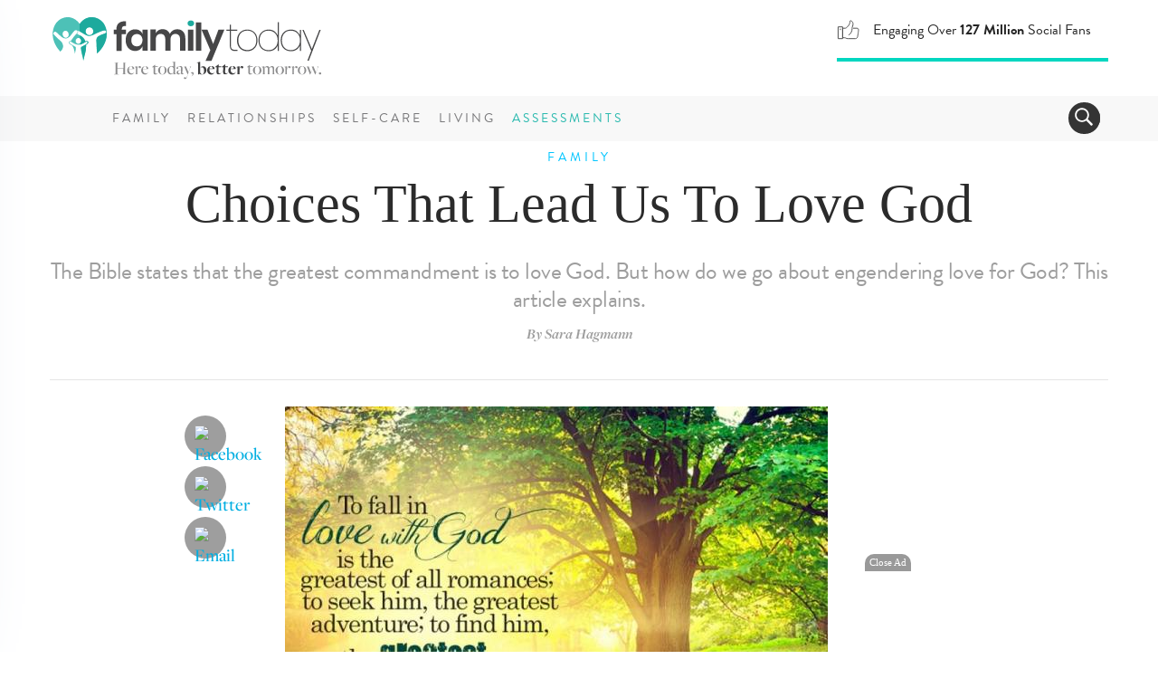

--- FILE ---
content_type: text/html; charset=UTF-8
request_url: https://www.familytoday.com/family/choices-that-lead-us-to-love-god/
body_size: 17051
content:
<!DOCTYPE html>
<html lang="en-US" data-content-section="family" data-is-premium="false">
<head>
	<meta charset="UTF-8">
	<meta http-equiv="X-UA-Compatible" content="IE=edge">
    <meta name="referrer" content="origin" />
    
			<meta name="viewport" content="width=device-width, initial-scale = 1.0, maximum-scale=1.0, user-scalable=no">
    
    <script type="text/javascript">
        // Check that service workers are supported
        if ('serviceWorker' in navigator) {
            // Use the window load event to keep the page load performant
            window.addEventListener('load', () => {
                navigator.serviceWorker.register('/ft-cache-sw.min.js');
            });
        }
    </script>
    
	<!-- HTML5 shim and Respond.js for IE8 support of HTML5 elements and media queries -->
	<!-- WARNING: Respond.js doesn't work if you view the page via file:// -->
	<!--[if lt IE 9]>
	    <script src="https://oss.maxcdn.com/html5shiv/3.7.2/html5shiv.min.js"></script>
	    <script src="https://oss.maxcdn.com/respond/1.4.2/respond.min.js"></script>
    <![endif]-->

    <meta name='robots' content='index, follow, max-image-preview:large, max-snippet:-1, max-video-preview:-1' />
<link rel="preconnect" href="https://wp-media.familytoday.com" /><link rel="preconnect" href="https://fonts.googleapis.com" /><link rel="preconnect" href="https://fonts.gstatic.com" /><link rel="preload" href="https://wp-media.familytoday.com/2013/11/featuredImageId9721-600x400.jpg" as="image"   media="(min-width:768px)" /><link rel="preload" href="https://wp-media.familytoday.com/2013/11/featuredImageId9721-400x267.jpg" as="image"   media="(max-width:767px)" />    <!-- Critical Styles -->
    <style type="text/css">
        @charset "UTF-8";@font-face{font-family:"Open Sans";font-style:normal;font-weight:300;font-stretch:normal;font-display:optional;src:url(https://fonts.gstatic.com/s/opensans/v27/memSYaGs126MiZpBA-UvWbX2vVnXBbObj2OVZyOOSr4dVJWUgsiH0C4n.ttf) format("truetype")}@font-face{font-family:"Open Sans";font-style:normal;font-weight:400;font-stretch:normal;font-display:optional;src:url(https://fonts.gstatic.com/s/opensans/v27/memSYaGs126MiZpBA-UvWbX2vVnXBbObj2OVZyOOSr4dVJWUgsjZ0C4n.ttf) format("truetype")}@font-face{font-family:"Open Sans";font-style:normal;font-weight:700;font-stretch:normal;font-display:optional;src:url(https://fonts.gstatic.com/s/opensans/v27/memSYaGs126MiZpBA-UvWbX2vVnXBbObj2OVZyOOSr4dVJWUgsg-1y4n.ttf) format("truetype")}@-ms-viewport{width:device-width}.ad-container.offset{margin:0 -150px 15px 30px;width:auto;float:right}@media (max-width:991px){.ad-container.offset{margin:0 -80px 15px 30px}}.DFPAdSlot::after{clear:both;content:"";display:block}.ad-container .ad-label.alt-text::after{content:"advertisement &ndash; feature continues below"}.ad-container .ad-label.alt-text.alt-pos-above::after{content:""}.ad-container .ad-label.alt-text.alt-pos-above::before{content:"advertisement &ndash; feature continues below"}body{font-family:"Open Sans",sans-serif;font-size:15px;color:#252525}html{font-family:sans-serif;-ms-text-size-adjust:100%;-webkit-text-size-adjust:100%}body{margin:0}article,aside,figure,nav{display:block}a{background-color:transparent}strong{font-weight:700}h1{font-size:2em;margin:.67em 0}img{border:0}figure{margin:1em 40px}button,input{color:inherit;font:inherit;margin:0}button{overflow:visible}button{text-transform:none}button{-webkit-appearance:button}button::-moz-focus-inner,input::-moz-focus-inner{border:0;padding:0}input{line-height:normal}*{-webkit-box-sizing:border-box;-moz-box-sizing:border-box;box-sizing:border-box}:after,:before{-webkit-box-sizing:border-box;-moz-box-sizing:border-box;box-sizing:border-box}html{font-size:10px}body{font-family:brandon-grotesque,Arial,sans-serif;font-size:18px;line-height:1.428571429;color:#4d4d4d;background-color:#fff}button,input{font-family:inherit;font-size:inherit;line-height:inherit}a{color:#00aee1;text-decoration:none}figure{margin:0}img{vertical-align:middle}h1,h5{font-family:freight-big-pro,Georgia,Times,serif;font-weight:100;line-height:.95;color:#2b2b2b}h1{margin-top:25px;margin-bottom:12.5px}h5{margin-top:12.5px;margin-bottom:12.5px}h1{font-size:65px}h5{font-size:26px}ul{margin-top:0;margin-bottom:12.5px}ul ul{margin-bottom:0}.list-unstyled{padding-left:0;list-style:none}.container{margin-right:auto;margin-left:auto;padding-left:15px;padding-right:15px}.container:after,.container:before{content:" ";display:table}.container:after{clear:both}@media (min-width:768px){.container{width:750px}}@media (min-width:992px){.container{width:970px}div[class^=score-column].score-column1>.score-center{float:left;width:100%}}@media (min-width:1200px){.container{width:1170px}}.collapse{display:none}.collapse.in{display:block}.navbar{position:relative;min-height:50px;margin-bottom:25px;border:1px solid transparent}.navbar:after,.navbar:before{content:" ";display:table}.navbar:after{clear:both}@media (min-width:768px){.navbar{border-radius:3px}}.modal{display:none;overflow:hidden;position:fixed;top:0;right:0;bottom:0;left:0;z-index:1050;-webkit-overflow-scrolling:touch;outline:0}.modal-content{position:relative;background-color:#fff;border:1px solid #999;border:1px solid rgba(0,0,0,.2);border-radius:4px;-webkit-box-shadow:0 3px 9px rgba(0,0,0,.5);box-shadow:0 3px 9px rgba(0,0,0,.5);background-clip:padding-box;outline:0}@media (min-width:768px){.modal-content{-webkit-box-shadow:0 5px 15px rgba(0,0,0,.5);box-shadow:0 5px 15px rgba(0,0,0,.5)}}.clearfix:after,.clearfix:before{content:" ";display:table}.clearfix:after{clear:both}.hidden{display:none!important}.visible-xs-block{display:none!important}div[class^=score-column]{margin-left:-15px;margin-right:-15px}div[class^=score-column]:after,div[class^=score-column]:before{content:" ";display:table}div[class^=score-column]:after{clear:both}div[class^=score-column].score-column1>.score-center{position:relative;min-height:1px;padding-left:15px;padding-right:15px}nav.navbar{margin-bottom:0}body{position:relative}.relationships-section .section-tag .tag{color:#da77f8}div[class^=score-column]{margin-left:0;margin-right:0}.image-container{position:relative;overflow:hidden}.image-container img{max-width:100%}body,html{-webkit-font-smoothing:antialiased;-moz-osx-font-smoothing:grayscale;text-shadow:1px 1px 1px rgba(0,0,0,.004)}@media (max-width:767px){.ad-container.offset{margin:auto;width:100%}.visible-xs-block{display:block!important}.hidden-xs{display:none!important}.image-container img{width:100%;height:auto}body,html{max-width:100%}}.container{padding-left:0;padding-right:0}.buffer-top{margin-top:60px}@media (max-width:1199px){.buffer-top{margin-top:30px}}@media (max-width:991px){.buffer-top{margin-top:24px}}.narrow-layout-column{width:650px;margin:auto;position:relative}.narrow-layout-column .social-container{position:absolute;top:0;left:-113px;text-align:center;width:50px}@media (max-width:991px){.narrow-layout-column .social-container{left:-75px}.narrow-layout-column{width:560px}}h5{font-family:brandon-grotesque,Arial,sans-serif;font-weight:400!important;color:#9e9e9e;line-height:1.2;letter-spacing:-.02em}h1{margin-top:16px;line-height:1.1}h1{color:#2b2b2b}a{color:#00aee1}a:visited{color:inherit}.list-unstyled li{margin-bottom:10px}li ul{margin-top:6px}.DFPAdSlot{display:inline-block;overflow-y:hidden;overflow-x:hidden;padding:0 10px}@media (max-width:767px){.narrow-layout-column .social-container{position:relative;left:auto;width:100%}.narrow-layout-column{width:100%}.DFPAdSlot{padding:0}.ad-container{min-height:auto}}.DFPAdSlot::after{clear:both;content:'';display:block}.ad{padding:13px 0}@media (max-width:991px){h1{font-size:44px;line-height:43px}h5{font-size:22px;line-height:25px;letter-spacing:0}.ad{padding:13px 0 26px}}.ad-container{width:100%;position:relative;text-align:center}.ad-container.hidden{display:none!important}.ad-container .ad-label{font-size:9px;color:#d5d5d5;text-align:center;text-transform:uppercase;font-weight:700;letter-spacing:1px;width:100%}.ad-container .ad-label::after{content:"advertisement"}.ad-container .ad-label.alt-text{text-align:center}.ad-container .ad-label.alt-text::after{content:'advertisement – feature continues below'}.ad-container .ad-label.alt-text.alt-pos-above::after{content:''}.ad-container .ad-label.alt-text.alt-pos-above::before{content:'advertisement – feature continues below'}.article-layout{padding:0;font-family:freight-display-pro,Georgia,Times,serif;font-display:auto;font-size:20px;line-height:30px;font-weight:500;letter-spacing:normal;color:#2b2b2b!important;margin-top:13px}.article-layout img{width:auto;height:auto;max-width:100%}.article-layout .article-beauty-image{margin:0 auto 30px}.article-layout .article-beauty-image img{width:auto;height:auto;max-width:100%}@media (max-width:767px){.article-layout .article-beauty-image{margin:0 -15px}.article-layout .article-beauty-image img{float:none;width:100%;height:auto;max-width:none}.article-layout{padding:0 15px 15px;margin-top:0}}.by-line{border-bottom:1px solid #e5e5e5;text-align:center;font:italic 700 16px freight-display-pro,Georgia,Times,serif;color:#9e9e9e;padding:0 6px 40px;margin:0 auto 16px}.content-title{text-align:center}.content-title h1{margin-top:23px;padding-bottom:13px;font-size:60px;line-height:1.1}@media (max-width:767px){.by-line{margin:25px 13px 13px}.by-line{border-bottom:none;margin-bottom:0}.content-title h1{margin-top:13px;padding-bottom:10px;font-size:38px}}form{font-family:brandon-grotesque,Arial,sans-serif;font-weight:400!important;font-size:20px}form input{margin-top:10px;padding:10px 5px;border-radius:5px!important;border:1px solid #ddd!important;color:#343434!important}.newsletter-su-mod input{color:#e5e5e5;height:50px;border-radius:5px;border:0;box-shadow:0 1px 4px rgba(0,0,0,.2);font-size:22px;letter-spacing:-.03em;margin-top:0;line-height:35px}.section-tag{text-align:center;position:relative;z-index:5}.section-tag .tag{font:500 14px brandon-grotesque,Arial,sans-serif;line-height:16px;margin:auto;padding:10px;text-transform:uppercase;display:inline-block!important;position:relative;top:0;letter-spacing:4px}@media (max-width:991px){.content-title{padding:0 36px}.newsletter-su-mod input{margin-bottom:13px}.section-tag .tag{font:800 11px brandon-grotesque,Arial,sans-serif;padding:0;display:block;top:-3px}}@media (max-width:767px){.section-tag .tag{font:800 10px brandon-grotesque,Arial,sans-serif;padding:0;display:block;top:-4px}}.familytoday-share-container{position:relative;width:100%;display:block;text-align:center}.familytoday-share-container .share-icon{width:46px;height:46px;border-radius:200px;background-color:#9e9e9e;display:block;margin:10px auto;position:relative}.familytoday-share-container .share-icon img{width:24px;height:24px;margin-top:11px;position:absolute;left:50%;margin-left:-12px;top:50%;margin-top:-12px;border:0}@media (max-width:991px){.familytoday-share-container .share-icon{display:inline-block;margin:auto 5px}}.ft-affix{display:block}.ft-affix:after{clear:both;content:"";display:block}#familytoday-header-bar .stats-animation-wrapper{text-transform:none;float:right;text-align:left;letter-spacing:0;font-size:16px;font-weight:400;border-bottom:4px solid #01d6c0;width:300px;height:50px;z-index:2;margin-right:0}@media (max-width:991px){#familytoday-header-bar .stats-animation-wrapper{width:292px;margin-right:120px;margin-top:11px;height:47px}}#familytoday-header-bar .stats-animation-wrapper .stats-rotator .stat01{line-height:30px}@media (max-width:767px){#familytoday-header-bar .stats-animation-wrapper{position:absolute;border-radius:0;float:none;text-align:center;width:100%;height:50px;top:80px;left:0;font-size:15px;border-bottom:3px solid #01d6c0;background-color:#fff;margin-right:auto;margin-top:0}#familytoday-header-bar .stats-animation-wrapper .stats-rotator{width:80%;margin:auto}#familytoday-header-bar .stats-animation-wrapper .stats-rotator .stat01{line-height:3px;padding-top:10px}}#familytoday-header-bar .stats-animation-wrapper .stats-rotator .stat02{line-height:30px}@media (max-width:767px){#familytoday-header-bar .stats-animation-wrapper .stats-rotator .stat02{line-height:3px;padding-top:10px}}#familytoday-header-bar .stats-animation-wrapper .stats-rotator .stat03{line-height:18px;padding-top:0}#familytoday-header-bar .stats-animation-wrapper .stats-rotator .icon{display:inline;float:left;margin-right:15px}#familytoday-header-bar .stats-animation-wrapper .stats-rotator .icon img{width:25px;height:25px;display:inline}#familytoday-header-bar .stats-animation-wrapper .stats-rotator .blurb{display:inline}#familytoday-header-bar{width:100%;height:156px;position:relative;z-index:500}@media (max-width:767px){#familytoday-header-bar .stats-animation-wrapper .stats-rotator .stat03{line-height:6px;padding-top:4px}#familytoday-header-bar .stats-animation-wrapper .stats-rotator .icon{float:none}#familytoday-header-bar .header-logo img{width:150px}}#familytoday-header-bar .familytoday-header-bottom-nav{font-family:brandon-grotesque,Arial,sans-serif;text-transform:uppercase;font-size:14px;letter-spacing:3px;color:#78787a}#familytoday-header-bar .familytoday-header-bottom-nav .header-index-links{display:inline-block}#familytoday-header-bar .familytoday-header-bottom-nav .header-index-links a{line-height:50px;color:#78787a;font-weight:500;padding:0 6px}#familytoday-header-bar .familytoday-header-bottom-nav .header-index-links a.special-link{color:#2ab9ae}@media (max-width:1199px){#familytoday-header-bar .familytoday-header-bottom-nav .header-index-links a{padding:0 4px}#familytoday-header-bar .familytoday-header-bottom-nav .header-index-links{margin-right:9px}}#familytoday-header-bar ::-moz-focus-inner{border:0}#familytoday-header-bar .familytoday-header-upper-nav{width:100%;padding:18px 0}#familytoday-header-bar .familytoday-header-bottom-nav{width:100%;background-color:#f8f8f8;height:50px}#familytoday-header-bar .familytoday-header-bottom-nav .container{position:relative}@media (max-width:991px){#familytoday-header-bar{height:129px}#familytoday-header-bar .header-logo img{width:150px}#familytoday-header-bar .familytoday-header-bottom-nav .header-index-links{display:none}#familytoday-header-bar .familytoday-header-upper-nav{padding:0 14px}#familytoday-header-bar .familytoday-header-bottom-nav{height:10px}#familytoday-header-bar .familytoday-header-bottom-nav .container{position:inherit}}#familytoday-sidebar-nav{width:450px;position:fixed;top:0;left:-520px;height:100vh;z-index:999;background:#fff;color:#333;overflow:hidden;box-shadow:0 0 90px #c0cbdc;text-align:left}#familytoday-sidebar-nav ul.components{padding:55px 17px 0 0;border-bottom:1px solid #e2eaf5;width:100%;height:100%;box-sizing:content-box;overflow-y:scroll}#familytoday-sidebar-nav ::-moz-focus-inner{border:0}#familytoday-sidebar-nav a.ad-free-login{height:auto;line-height:normal;border:1px solid #a1c7c4;border-radius:100px;margin:30px 38px;padding:11px 6px 6px;font-size:21px;color:#5bb6ae;text-transform:uppercase}#familytoday-sidebar-nav a.ad-free-login img{margin-right:23px;margin-top:-7px;opacity:.8}#familytoday-sidebar-nav a.special-link{color:#2ab9ae}#dismiss{width:85px;height:31px;position:absolute;top:12px;right:12px;background:url(https://media.familytoday.com/~/media/FamilyToday/components/navigation/ft-icon-X-close-txt.svg) center center no-repeat;background-size:85px 31px}.main-nav-overlay{position:fixed;width:100vw;height:100vh;background:rgba(226,234,245,.7);z-index:998;display:none;top:0}#sidebarCollapse{background:url(https://www.beliefnet.com/~/media/images/components-v2/icons/icon-hamburger.svg) center center no-repeat;width:50px;height:50px;background-size:22px 19px;border:0;float:left;margin-right:13px}#familytoday-sidebar-nav ul li{border-top:1px solid #e2eaf5;font-family:brandon-grotesque,Arial,sans-serif;font-size:20px;letter-spacing:2px;text-transform:uppercase;margin:0}@media (max-width:350px){#familytoday-sidebar-nav ul li{letter-spacing:0}}#familytoday-sidebar-nav ul li a{padding:14px 17px;font-size:1.1em;display:block;color:#2b2b2b;height:63px;line-height:36px}#familytoday-sidebar-nav ul li a:visited{text-decoration:none}a.special-link{color:#2ab9ae}#familytoday-sidebar-nav a[data-toggle=collapse]{position:relative}#familytoday-sidebar-nav a.main-sidebar-item[aria-expanded=false]::before,a.main-sidebar-item[aria-expanded=true]::before{content:'';background:url(https://media.familytoday.com/~/media/FamilyToday/components/navigation/ft-navigation-sidebar-list-closed.svg) center no-repeat;background-size:100% 63px;width:100%;height:63px;position:absolute;right:0;bottom:0}@media (max-width:767px){#familytoday-sidebar-nav{width:95%}#familytoday-sidebar-nav ul li a{height:50px;line-height:26px}#familytoday-sidebar-nav a.main-sidebar-item[aria-expanded=false]::before,a.main-sidebar-item[aria-expanded=true]::before{background-size:100% 50px;height:50px}}#familytoday-sidebar-nav a.main-sidebar-item[aria-expanded=true]::before{content:'';background:url(https://media.familytoday.com/~/media/FamilyToday/components/navigation/ft-navigation-sidebar-list-open.svg) center no-repeat;background-size:100% 63px;width:100%;height:63px;position:absolute;right:0;bottom:0}@media (max-width:767px){#familytoday-sidebar-nav a.main-sidebar-item[aria-expanded=true]::before{background-size:100% 50px;height:50px}}#familytoday-sidebar-nav .sidebar-sub-column{width:100%;padding:0 10px 30px;display:inline;float:left}#familytoday-sidebar-nav ul ul a{font-family:brandon-grotesque,Arial,sans-serif;text-transform:none;font-weight:400;font-size:17px;letter-spacing:0;padding:7px 17px;height:auto;line-height:19px}#familytoday-sidebar-nav ul ul li{border-top:0}.familytoday-search{position:absolute;right:9px;bottom:8px;border:0;border-radius:160px;background-position:6px 5px;color:#fff;float:right;height:35px;min-width:35px;background-color:#343434;overflow:hidden}@media (max-width:991px){#familytoday-sidebar-nav a.ad-free-login{margin:20px;font-size:16px}#familytoday-sidebar-nav a.ad-free-login img{margin-top:-5px;margin-right:15px}#sidebarCollapse{position:absolute;top:9px;right:-2px}.familytoday-search{bottom:auto;top:17px;right:70px}}.familytoday-search>.navbar>form{width:259px;height:43px}.familytoday-search input[type=text]{position:relative;border:0;border-radius:160px;background-color:#343434;color:#fff;float:right;height:33px;width:226px;top:0;margin-left:33px;font-size:18px;margin-top:inherit;padding:inherit;border-radius:inherit!important;border:inherit!important;color:inherit!important}.familytoday-search .search-toggler-icon[aria-expanded=false]{background:url(https://media.familytoday.com/~/media/FamilyToday/components/general/icons/icon-search.svg) no-repeat;background-size:20px 20px;border-radius:160px;background-position:6px 5px;position:absolute;border:0;width:33px;height:33px;top:0;left:0}.search-btn{height:31px;width:80px;position:absolute;left:217px;background-color:#01d6c0;border-radius:60px;border:0;top:1px;font-size:20px;font-weight:700;letter-spacing:-1px}#toggle-search{width:33px}body{font-family:'Open Sans',sans-serif;font-size:15px;color:#252525}.credibility-badge{display:inline-block;border-radius:30px;font-family:brandon-grotesque,Arial,sans-serif;font-style:normal;font-weight:400;padding:5px 18px 5px 6px;height:32px;font-size:16px;line-height:19px;margin-left:10px}@media (max-width:767px){.credibility-badge{text-align:center;margin:auto;margin-top:10px}}.credibility-badge .icon{height:22px;width:22px;margin-right:7px;float:left;display:inline-block}.credibility-badge span{text-align:left;display:inline-block;align-content:left}.credibility-badge.marriage-specialist{color:#fd3f7f;background-color:#ffe2ec}.credibility-badge.marriage-specialist .icon{background:url(https://media.familytoday.com/~/media/familytoday/components/general/icons/marriage-specialist-badge.svg) no-repeat}.premium-badge{padding:6px 18px 5px 6px;height:32px;display:inline-block;border-radius:30px;font-family:brandon-grotesque,Arial,sans-serif;font-weight:800;text-transform:uppercase;font-size:16px;line-height:19px;color:#fff;background-color:#28b6ae}@media (max-width:767px){.premium-badge{text-align:center;margin:10px auto}}    </style>

	<!-- This site is optimized with the Yoast SEO Premium plugin v17.9 (Yoast SEO v17.9) - https://yoast.com/wordpress/plugins/seo/ -->
	<title>Choices That Lead Us To Love God - FamilyToday</title>
	<link rel="canonical" href="https://www.familytoday.com/family/choices-that-lead-us-to-love-god/" />
	<meta property="og:locale" content="en_US" />
	<meta property="og:type" content="article" />
	<meta property="og:title" content="Choices That Lead Us To Love God" />
	<meta property="og:description" content="The Bible states that the greatest commandment is to love God. But how do we go about engendering love for God? This article explains." />
	<meta property="og:url" content="https://www.familytoday.com/family/choices-that-lead-us-to-love-god/" />
	<meta property="og:site_name" content="FamilyToday" />
	<meta property="article:published_time" content="2013-11-12T19:00:00+00:00" />
	<meta property="og:image" content="https://wp-media.familytoday.com/2013/11/featuredImageId9721.jpg" />
	<meta property="og:image:width" content="800" />
	<meta property="og:image:height" content="533" />
	<meta property="og:image:type" content="image/jpeg" />
	<meta name="twitter:card" content="summary_large_image" />
	<meta name="twitter:label1" content="Written by" />
	<meta name="twitter:data1" content="admin" />
	<meta name="twitter:label2" content="Est. reading time" />
	<meta name="twitter:data2" content="4 minutes" />
	<script type="application/ld+json" class="yoast-schema-graph">{"@context":"https://schema.org","@graph":[{"@type":"Organization","@id":"https://www.familytoday.com/#organization","name":"BN Media, LLC","url":"https://www.familytoday.com/","sameAs":["https://www.pinterest.com/famtoday"],"logo":{"@type":"ImageObject","@id":"https://www.familytoday.com/#logo","inLanguage":"en-US","url":"https://wp-media.familytoday.com/2020/03/bnmedia-logo-lg.png","contentUrl":"https://wp-media.familytoday.com/2020/03/bnmedia-logo-lg.png","width":1315,"height":311,"caption":"BN Media, LLC"},"image":{"@id":"https://www.familytoday.com/#logo"}},{"@type":"WebSite","@id":"https://www.familytoday.com/#website","url":"https://www.familytoday.com/","name":"FamilyToday","description":"Here today, better tomorrow.","publisher":{"@id":"https://www.familytoday.com/#organization"},"potentialAction":[{"@type":"SearchAction","target":{"@type":"EntryPoint","urlTemplate":"https://www.familytoday.com/?s={search_term_string}"},"query-input":"required name=search_term_string"}],"inLanguage":"en-US"},{"@type":"ImageObject","@id":"https://www.familytoday.com/family/choices-that-lead-us-to-love-god/#primaryimage","inLanguage":"en-US","url":"https://wp-media.familytoday.com/2013/11/featuredImageId9721.jpg","contentUrl":"https://wp-media.familytoday.com/2013/11/featuredImageId9721.jpg","width":800,"height":533},{"@type":"WebPage","@id":"https://www.familytoday.com/family/choices-that-lead-us-to-love-god/#webpage","url":"https://www.familytoday.com/family/choices-that-lead-us-to-love-god/","name":"Choices that lead us to love God - FamilyToday","isPartOf":{"@id":"https://www.familytoday.com/#website"},"primaryImageOfPage":{"@id":"https://www.familytoday.com/family/choices-that-lead-us-to-love-god/#primaryimage"},"datePublished":"2013-11-12T19:00:00+00:00","dateModified":"2013-11-12T19:00:00+00:00","breadcrumb":{"@id":"https://www.familytoday.com/family/choices-that-lead-us-to-love-god/#breadcrumb"},"inLanguage":"en-US","potentialAction":[{"@type":"ReadAction","target":["https://www.familytoday.com/family/choices-that-lead-us-to-love-god/"]}]},{"@type":"BreadcrumbList","@id":"https://www.familytoday.com/family/choices-that-lead-us-to-love-god/#breadcrumb","itemListElement":[{"@type":"ListItem","position":1,"name":"Choices That Lead Us to Love God"}]},{"@type":"Article","@id":"https://www.familytoday.com/family/choices-that-lead-us-to-love-god/#article","isPartOf":{"@id":"https://www.familytoday.com/family/choices-that-lead-us-to-love-god/#webpage"},"author":{"@id":"https://www.familytoday.com/#/schema/person/37602a9a2e88ce798553b8ade6243458"},"headline":"Choices that lead us to love God","datePublished":"2013-11-12T19:00:00+00:00","dateModified":"2013-11-12T19:00:00+00:00","mainEntityOfPage":{"@id":"https://www.familytoday.com/family/choices-that-lead-us-to-love-god/#webpage"},"wordCount":736,"publisher":{"@id":"https://www.familytoday.com/#organization"},"image":{"@id":"https://www.familytoday.com/family/choices-that-lead-us-to-love-god/#primaryimage"},"thumbnailUrl":"https://wp-media.familytoday.com/2013/11/featuredImageId9721.jpg","keywords":["life-decisions","loving-God","making choices"],"articleSection":["Family","Parenting"],"inLanguage":"en-US"},{"@type":"Person","@id":"https://www.familytoday.com/#/schema/person/37602a9a2e88ce798553b8ade6243458","name":"admin","image":{"@type":"ImageObject","@id":"https://www.familytoday.com/#personlogo","inLanguage":"en-US","url":"https://secure.gravatar.com/avatar/afd1beabbb117a342b90f1936ac4a6f3?s=96&d=mm&r=g","contentUrl":"https://secure.gravatar.com/avatar/afd1beabbb117a342b90f1936ac4a6f3?s=96&d=mm&r=g","caption":"admin"},"url":"https://www.familytoday.com/author/admin/"}]}</script>
	<!-- / Yoast SEO Premium plugin. -->


<link rel='dns-prefetch' href='//fonts.googleapis.com' />
<link rel='dns-prefetch' href='//s.w.org' />
<link rel="alternate" type="application/rss+xml" title="FamilyToday &raquo; Feed" href="https://www.familytoday.com/feed/" />
<link rel="alternate" type="application/rss+xml" title="FamilyToday &raquo; Comments Feed" href="https://www.familytoday.com/comments/feed/" />
    <!-- Pushly -->
    <script src="https://cdn.p-n.io/pushly-sdk.min.js?domain_key=vIw9k7nJTpUNKZZqrDuACUewTwe2JZjPA4Gg" async></script>
    <script>
        window.PushlySDK = window.PushlySDK || [];
        function pushly() { window.PushlySDK.push(arguments) }
        pushly('load', {
            domainKey: 'vIw9k7nJTpUNKZZqrDuACUewTwe2JZjPA4Gg',
            sw: '/assets/pushly/pushly-sdk-worker.js',
        });
    </script>
    <link rel='stylesheet' id='edd-styles-css'  href='https://www.familytoday.com/wp-content/plugins/easy-digital-downloads/templates/edd.min.css?ver=2.11.6' type='text/css' media='all' />
<link rel='stylesheet' id='bnm_ga_tracker_styles-css'  href='https://www.familytoday.com/wp-content/plugins/bnm-post-ga-tracker/assets/css/styles.css?ver=1.0' type='text/css' media='all' />
<link rel="https://api.w.org/" href="https://www.familytoday.com/wp-json/" /><link rel="alternate" type="application/json" href="https://www.familytoday.com/wp-json/wp/v2/posts/9721" /><link rel="EditURI" type="application/rsd+xml" title="RSD" href="https://www.familytoday.com/xmlrpc.php?rsd" />
<link rel="wlwmanifest" type="application/wlwmanifest+xml" href="https://www.familytoday.com/wp-includes/wlwmanifest.xml" /> 
<meta name="generator" content="WordPress 5.8.3" />
<link rel='shortlink' href='https://www.familytoday.com/?p=9721' />
<link rel="alternate" type="application/json+oembed" href="https://www.familytoday.com/wp-json/oembed/1.0/embed?url=https%3A%2F%2Fwww.familytoday.com%2Ffamily%2Fchoices-that-lead-us-to-love-god%2F" />
<link rel="alternate" type="text/xml+oembed" href="https://www.familytoday.com/wp-json/oembed/1.0/embed?url=https%3A%2F%2Fwww.familytoday.com%2Ffamily%2Fchoices-that-lead-us-to-love-god%2F&#038;format=xml" />
<meta name="generator" content="Easy Digital Downloads v2.11.6" />
<meta property="fb:pages" content="117000625080429" /><meta name="framework" content="Qedux 4.0.0.1" />
<!--- START FBCONV PRECONNECTS ---><link rel="preconnect" href="https://connect.facebook.net" crossorigin /><link rel="dns-prefetch" href="https://connect.facebook.net" crossorigin /><!--- END FBCONV PRECONNECTS ---><!--- START FBCONV PRELOADS ---><link rel="preload" href="https://connect.facebook.net/en_US/fbevents.js" as="script" /><!--- END FBCONV PRELOADS --->		<script>
			document.documentElement.className = document.documentElement.className.replace( 'no-js', 'js' );
		</script>
				<style>
			.no-js img.lazyload { display: none; }
			figure.wp-block-image img.lazyloading { min-width: 150px; }
							.lazyload, .lazyloading { opacity: 0; }
				.lazyloaded {
					opacity: 1;
					transition: opacity 400ms;
					transition-delay: 0ms;
				}
					</style>
		<!-- Favicon Data -->
<link rel="apple-touch-icon" href="https://www.familytoday.com/areas/familytoday/assets/apple-touch-icon.png">
<link rel="icon" type="image/png" href="https://www.familytoday.com/areas/familytoday/assets/favicon-32x32.png" sizes="32x32">
<link rel="icon" type="image/png" href="https://www.familytoday.com/areas/familytoday/assets/android-chrome-192x192.png" sizes="192x192">
<link rel="icon" type="image/png" href="https://www.familytoday.com/areas/familytoday/assets/favicon-16x16.png" sizes="16x16">
<link rel="manifest" href="https://www.familytoday.com/areas/familytoday/assets/manifest.json">
<link rel="mask-icon" href="https://www.familytoday.com/areas/familytoday/assets" color="#5bbad5">
<meta name="msapplication-TileColor" content="#00aba9">
<meta name="msapplication-TileImage" content="https://www.familytoday.com/areas/familytoday/assets/mstile-150x150.png?v=00rbb46rd6">
<meta name="theme-color" content="#ffffff">
<meta name="mobile-web-app-capable" content="yes">
	<!-- Global site tag (gtag.js) - Google Analytics -->
    <script async src="https://www.googletagmanager.com/gtag/js?id=UA-139477014-1"></script>
    <script>
    window.dataLayer = window.dataLayer || [];
    function gtag(){dataLayer.push(arguments);}
    gtag('js', new Date());
    gtag('config', 'UA-139477014-1');
    </script>
            <link rel="modulepreload" as="script" href="https://www.familytoday.com/wp-content/themes/familytoday-twentynineteen/assets/app/dist/js/chunk-vendors.2b8767f4.js" />
        <link rel="modulepreload" as="script" href="https://www.familytoday.com/wp-content/themes/familytoday-twentynineteen/assets/app/dist/js/app.97d5e9b9.js" />
    <link rel="icon" href="https://wp-media.familytoday.com/2020/03/favicon.ico" sizes="32x32" />
<link rel="icon" href="https://wp-media.familytoday.com/2020/03/favicon.ico" sizes="192x192" />
<link rel="apple-touch-icon" href="https://wp-media.familytoday.com/2020/03/favicon.ico" />
<meta name="msapplication-TileImage" content="https://wp-media.familytoday.com/2020/03/favicon.ico" />
	<!-- CookiePro Cookies Consent Notice start for familytoday.com -->
	<script src="https://cookie-cdn.cookiepro.com/scripttemplates/otSDKStub.js"  type="text/javascript" charset="UTF-8" data-domain-script="e09b038b-1d44-4a67-862d-4db7ae789d7c" ></script>
	<script type="text/javascript">
	function OptanonWrapper() { }
	</script>
	<!-- CookiePro Cookies Consent Notice end for familytoday.com -->
    
    <script type="application/ld+json">
{
  "@context": "https://schema.org",
  "@type": "Organization",
  "name": "FamilyToday",
  "url": "https://www.familytoday.com/",
  "logo": "https://media.familytoday.com/~/media/FamilyToday/components/logos/familytoday-nav-logo_with-tag.svg",
  "contactPoint": [
    {
      "@type": "ContactPoint",
      "contactType": "Customer Service",
      "url": "https://www.familytoday.com/about-us",
      "areaServed": "US",
      "availableLanguage": ["English"]
    }
  ],
  "sameAs": [
    "https://www.facebook.com/ILoveFamForever",
    "https://www.facebook.com/FamilyToday.page",
    "https://www.youtube.com/c/familytoday"
  ]
}
</script></head>  
<body data-published="November 12, 2013">
    <!-- Overlay Ad Injection Location Identifier - Do Not Delete -->
    <div id="overlay-inject-location" class="hidden"></div>
    
<!-- Google Tag Manager (noscript) -->
<noscript><iframe src="https://www.googletagmanager.com/ns.html?id=GTM-NLC7NL7"
height="0" width="0" style="display:none;visibility:hidden"></iframe></noscript>
<!-- End Google Tag Manager (noscript) -->




<!-- Begin Main Navigation -->
<div class="wrapper">
        <rad-navigation :sections="[{&quot;Item&quot;:null,&quot;Title&quot;:&quot;Family&quot;,&quot;Blurb&quot;:null,&quot;Url&quot;:&quot;https://www.familytoday.com/family&quot;,&quot;ColumnsUrl&quot;:null,&quot;FeedUrl&quot;:null,&quot;ListID&quot;:null,&quot;IconUrl&quot;:null,&quot;IconAlt&quot;:null,&quot;SubheaderIconUrl&quot;:null,&quot;SubheaderIconAlt&quot;:null,&quot;SubheaderContainerStyle&quot;:null,&quot;SubheaderTitleStyle&quot;:null,&quot;ID&quot;:&quot;5b068b5c-afb7-4f2f-879e-da12e18146a7&quot;,&quot;ParentID&quot;:&quot;eec9e60f-657d-4fa7-ba7d-1bcf81137158&quot;,&quot;SubSections&quot;:[{&quot;Item&quot;:null,&quot;Title&quot;:&quot;Activities&quot;,&quot;Blurb&quot;:null,&quot;Url&quot;:&quot;https://www.familytoday.com/family/activities&quot;,&quot;ColumnsUrl&quot;:null,&quot;FeedUrl&quot;:null,&quot;ListID&quot;:null,&quot;IconUrl&quot;:null,&quot;IconAlt&quot;:null,&quot;SubheaderIconUrl&quot;:null,&quot;SubheaderIconAlt&quot;:null,&quot;SubheaderContainerStyle&quot;:null,&quot;SubheaderTitleStyle&quot;:null,&quot;ID&quot;:&quot;bfe72a3c-8598-42d1-b75e-94b69bac4471&quot;,&quot;ParentID&quot;:&quot;5b068b5c-afb7-4f2f-879e-da12e18146a7&quot;,&quot;SubSections&quot;:null,&quot;ClassName&quot;:&quot;activities-section&quot;,&quot;IsValid&quot;:true},{&quot;Item&quot;:null,&quot;Title&quot;:&quot;Communication&quot;,&quot;Blurb&quot;:null,&quot;Url&quot;:&quot;https://www.familytoday.com/family/communication&quot;,&quot;ColumnsUrl&quot;:null,&quot;FeedUrl&quot;:null,&quot;ListID&quot;:null,&quot;IconUrl&quot;:null,&quot;IconAlt&quot;:null,&quot;SubheaderIconUrl&quot;:null,&quot;SubheaderIconAlt&quot;:null,&quot;SubheaderContainerStyle&quot;:null,&quot;SubheaderTitleStyle&quot;:null,&quot;ID&quot;:&quot;296d9d65-a52a-4835-82d6-ab7e177b84cd&quot;,&quot;ParentID&quot;:&quot;5b068b5c-afb7-4f2f-879e-da12e18146a7&quot;,&quot;SubSections&quot;:null,&quot;ClassName&quot;:&quot;communication-section&quot;,&quot;IsValid&quot;:true},{&quot;Item&quot;:null,&quot;Title&quot;:&quot;Parenting&quot;,&quot;Blurb&quot;:null,&quot;Url&quot;:&quot;https://www.familytoday.com/family/parenting&quot;,&quot;ColumnsUrl&quot;:null,&quot;FeedUrl&quot;:null,&quot;ListID&quot;:null,&quot;IconUrl&quot;:null,&quot;IconAlt&quot;:null,&quot;SubheaderIconUrl&quot;:null,&quot;SubheaderIconAlt&quot;:null,&quot;SubheaderContainerStyle&quot;:null,&quot;SubheaderTitleStyle&quot;:null,&quot;ID&quot;:&quot;1c660389-94ee-4ed6-b1c0-8e39ea87961b&quot;,&quot;ParentID&quot;:&quot;5b068b5c-afb7-4f2f-879e-da12e18146a7&quot;,&quot;SubSections&quot;:null,&quot;ClassName&quot;:&quot;parenting-section&quot;,&quot;IsValid&quot;:true}],&quot;ClassName&quot;:&quot;family-section&quot;,&quot;IsValid&quot;:true},{&quot;Item&quot;:null,&quot;Title&quot;:&quot;Relationships&quot;,&quot;Blurb&quot;:null,&quot;Url&quot;:&quot;https://www.familytoday.com/relationships&quot;,&quot;ColumnsUrl&quot;:null,&quot;FeedUrl&quot;:null,&quot;ListID&quot;:null,&quot;IconUrl&quot;:null,&quot;IconAlt&quot;:null,&quot;SubheaderIconUrl&quot;:null,&quot;SubheaderIconAlt&quot;:null,&quot;SubheaderContainerStyle&quot;:null,&quot;SubheaderTitleStyle&quot;:null,&quot;ID&quot;:&quot;0fcd308e-6815-4caa-af66-43504c1df970&quot;,&quot;ParentID&quot;:&quot;eec9e60f-657d-4fa7-ba7d-1bcf81137158&quot;,&quot;SubSections&quot;:[{&quot;Item&quot;:null,&quot;Title&quot;:&quot;Dating&quot;,&quot;Blurb&quot;:null,&quot;Url&quot;:&quot;https://www.familytoday.com/relationships/dating&quot;,&quot;ColumnsUrl&quot;:null,&quot;FeedUrl&quot;:null,&quot;ListID&quot;:null,&quot;IconUrl&quot;:null,&quot;IconAlt&quot;:null,&quot;SubheaderIconUrl&quot;:null,&quot;SubheaderIconAlt&quot;:null,&quot;SubheaderContainerStyle&quot;:null,&quot;SubheaderTitleStyle&quot;:null,&quot;ID&quot;:&quot;c6643264-e8ac-4358-ae89-1750ce3441cb&quot;,&quot;ParentID&quot;:&quot;0fcd308e-6815-4caa-af66-43504c1df970&quot;,&quot;SubSections&quot;:null,&quot;ClassName&quot;:&quot;dating-section&quot;,&quot;IsValid&quot;:true},{&quot;Item&quot;:null,&quot;Title&quot;:&quot;Divorced&quot;,&quot;Blurb&quot;:null,&quot;Url&quot;:&quot;https://www.familytoday.com/relationships/divorced&quot;,&quot;ColumnsUrl&quot;:null,&quot;FeedUrl&quot;:null,&quot;ListID&quot;:null,&quot;IconUrl&quot;:null,&quot;IconAlt&quot;:null,&quot;SubheaderIconUrl&quot;:null,&quot;SubheaderIconAlt&quot;:null,&quot;SubheaderContainerStyle&quot;:null,&quot;SubheaderTitleStyle&quot;:null,&quot;ID&quot;:&quot;18c6f017-b8b3-47bc-82fb-284f6bb3a0eb&quot;,&quot;ParentID&quot;:&quot;0fcd308e-6815-4caa-af66-43504c1df970&quot;,&quot;SubSections&quot;:null,&quot;ClassName&quot;:&quot;divorced-section&quot;,&quot;IsValid&quot;:true},{&quot;Item&quot;:null,&quot;Title&quot;:&quot;Engaged&quot;,&quot;Blurb&quot;:null,&quot;Url&quot;:&quot;https://www.familytoday.com/relationships/engaged&quot;,&quot;ColumnsUrl&quot;:null,&quot;FeedUrl&quot;:null,&quot;ListID&quot;:null,&quot;IconUrl&quot;:null,&quot;IconAlt&quot;:null,&quot;SubheaderIconUrl&quot;:null,&quot;SubheaderIconAlt&quot;:null,&quot;SubheaderContainerStyle&quot;:null,&quot;SubheaderTitleStyle&quot;:null,&quot;ID&quot;:&quot;174ffe52-e6c0-41a7-b2dd-12be74adcc4e&quot;,&quot;ParentID&quot;:&quot;0fcd308e-6815-4caa-af66-43504c1df970&quot;,&quot;SubSections&quot;:null,&quot;ClassName&quot;:&quot;engaged-section&quot;,&quot;IsValid&quot;:true},{&quot;Item&quot;:null,&quot;Title&quot;:&quot;Married&quot;,&quot;Blurb&quot;:null,&quot;Url&quot;:&quot;https://www.familytoday.com/relationships/married&quot;,&quot;ColumnsUrl&quot;:null,&quot;FeedUrl&quot;:null,&quot;ListID&quot;:null,&quot;IconUrl&quot;:null,&quot;IconAlt&quot;:null,&quot;SubheaderIconUrl&quot;:null,&quot;SubheaderIconAlt&quot;:null,&quot;SubheaderContainerStyle&quot;:null,&quot;SubheaderTitleStyle&quot;:null,&quot;ID&quot;:&quot;c9f440fa-115f-421b-82e0-a8b8110fc6bc&quot;,&quot;ParentID&quot;:&quot;0fcd308e-6815-4caa-af66-43504c1df970&quot;,&quot;SubSections&quot;:null,&quot;ClassName&quot;:&quot;married-section&quot;,&quot;IsValid&quot;:true}],&quot;ClassName&quot;:&quot;relationships-section&quot;,&quot;IsValid&quot;:true},{&quot;Item&quot;:null,&quot;Title&quot;:&quot;Self-Care&quot;,&quot;Blurb&quot;:null,&quot;Url&quot;:&quot;https://www.familytoday.com/self-care&quot;,&quot;ColumnsUrl&quot;:null,&quot;FeedUrl&quot;:null,&quot;ListID&quot;:null,&quot;IconUrl&quot;:null,&quot;IconAlt&quot;:null,&quot;SubheaderIconUrl&quot;:null,&quot;SubheaderIconAlt&quot;:null,&quot;SubheaderContainerStyle&quot;:null,&quot;SubheaderTitleStyle&quot;:null,&quot;ID&quot;:&quot;947fb31c-1f11-465c-af2c-e4041de6a9c7&quot;,&quot;ParentID&quot;:&quot;eec9e60f-657d-4fa7-ba7d-1bcf81137158&quot;,&quot;SubSections&quot;:[{&quot;Item&quot;:null,&quot;Title&quot;:&quot;Health&quot;,&quot;Blurb&quot;:null,&quot;Url&quot;:&quot;https://www.familytoday.com/self-care/health&quot;,&quot;ColumnsUrl&quot;:null,&quot;FeedUrl&quot;:null,&quot;ListID&quot;:null,&quot;IconUrl&quot;:null,&quot;IconAlt&quot;:null,&quot;SubheaderIconUrl&quot;:null,&quot;SubheaderIconAlt&quot;:null,&quot;SubheaderContainerStyle&quot;:null,&quot;SubheaderTitleStyle&quot;:null,&quot;ID&quot;:&quot;3604d7f8-4c1a-488d-bbb3-cc473e9a41e1&quot;,&quot;ParentID&quot;:&quot;947fb31c-1f11-465c-af2c-e4041de6a9c7&quot;,&quot;SubSections&quot;:null,&quot;ClassName&quot;:&quot;health-section&quot;,&quot;IsValid&quot;:true},{&quot;Item&quot;:null,&quot;Title&quot;:&quot;Wellness&quot;,&quot;Blurb&quot;:null,&quot;Url&quot;:&quot;https://www.familytoday.com/self-care/wellness&quot;,&quot;ColumnsUrl&quot;:null,&quot;FeedUrl&quot;:null,&quot;ListID&quot;:null,&quot;IconUrl&quot;:null,&quot;IconAlt&quot;:null,&quot;SubheaderIconUrl&quot;:null,&quot;SubheaderIconAlt&quot;:null,&quot;SubheaderContainerStyle&quot;:null,&quot;SubheaderTitleStyle&quot;:null,&quot;ID&quot;:&quot;5ecd23b6-c5d0-4d31-bc52-92f7422cb4ba&quot;,&quot;ParentID&quot;:&quot;947fb31c-1f11-465c-af2c-e4041de6a9c7&quot;,&quot;SubSections&quot;:null,&quot;ClassName&quot;:&quot;wellness-section&quot;,&quot;IsValid&quot;:true}],&quot;ClassName&quot;:&quot;self-care-section&quot;,&quot;IsValid&quot;:true},{&quot;Item&quot;:null,&quot;Title&quot;:&quot;Living&quot;,&quot;Blurb&quot;:null,&quot;Url&quot;:&quot;https://www.familytoday.com/living&quot;,&quot;ColumnsUrl&quot;:null,&quot;FeedUrl&quot;:null,&quot;ListID&quot;:null,&quot;IconUrl&quot;:null,&quot;IconAlt&quot;:null,&quot;SubheaderIconUrl&quot;:null,&quot;SubheaderIconAlt&quot;:null,&quot;SubheaderContainerStyle&quot;:null,&quot;SubheaderTitleStyle&quot;:null,&quot;ID&quot;:&quot;cf42f5cd-a958-4de9-84de-065f2c88c115&quot;,&quot;ParentID&quot;:&quot;eec9e60f-657d-4fa7-ba7d-1bcf81137158&quot;,&quot;SubSections&quot;:[{&quot;Item&quot;:null,&quot;Title&quot;:&quot;Finance&quot;,&quot;Blurb&quot;:null,&quot;Url&quot;:&quot;https://www.familytoday.com/living/finance&quot;,&quot;ColumnsUrl&quot;:null,&quot;FeedUrl&quot;:null,&quot;ListID&quot;:null,&quot;IconUrl&quot;:null,&quot;IconAlt&quot;:null,&quot;SubheaderIconUrl&quot;:null,&quot;SubheaderIconAlt&quot;:null,&quot;SubheaderContainerStyle&quot;:null,&quot;SubheaderTitleStyle&quot;:null,&quot;ID&quot;:&quot;a8f5caa2-79d8-4d31-8887-6d57ea2de177&quot;,&quot;ParentID&quot;:&quot;cf42f5cd-a958-4de9-84de-065f2c88c115&quot;,&quot;SubSections&quot;:null,&quot;ClassName&quot;:&quot;finance-section&quot;,&quot;IsValid&quot;:true},{&quot;Item&quot;:null,&quot;Title&quot;:&quot;Food&quot;,&quot;Blurb&quot;:null,&quot;Url&quot;:&quot;https://www.familytoday.com/living/food&quot;,&quot;ColumnsUrl&quot;:null,&quot;FeedUrl&quot;:null,&quot;ListID&quot;:null,&quot;IconUrl&quot;:null,&quot;IconAlt&quot;:null,&quot;SubheaderIconUrl&quot;:null,&quot;SubheaderIconAlt&quot;:null,&quot;SubheaderContainerStyle&quot;:null,&quot;SubheaderTitleStyle&quot;:null,&quot;ID&quot;:&quot;3fc91a28-771c-45b7-94fb-cf83b610ec3a&quot;,&quot;ParentID&quot;:&quot;cf42f5cd-a958-4de9-84de-065f2c88c115&quot;,&quot;SubSections&quot;:null,&quot;ClassName&quot;:&quot;food-section&quot;,&quot;IsValid&quot;:true},{&quot;Item&quot;:null,&quot;Title&quot;:&quot;Travel&quot;,&quot;Blurb&quot;:null,&quot;Url&quot;:&quot;https://www.familytoday.com/living/travel&quot;,&quot;ColumnsUrl&quot;:null,&quot;FeedUrl&quot;:null,&quot;ListID&quot;:null,&quot;IconUrl&quot;:null,&quot;IconAlt&quot;:null,&quot;SubheaderIconUrl&quot;:null,&quot;SubheaderIconAlt&quot;:null,&quot;SubheaderContainerStyle&quot;:null,&quot;SubheaderTitleStyle&quot;:null,&quot;ID&quot;:&quot;973d0e0d-6029-4bb2-8b2d-a96bfeced72a&quot;,&quot;ParentID&quot;:&quot;cf42f5cd-a958-4de9-84de-065f2c88c115&quot;,&quot;SubSections&quot;:null,&quot;ClassName&quot;:&quot;travel-section&quot;,&quot;IsValid&quot;:true},{&quot;Item&quot;:null,&quot;Title&quot;:&quot;Work&quot;,&quot;Blurb&quot;:null,&quot;Url&quot;:&quot;https://www.familytoday.com/living/work&quot;,&quot;ColumnsUrl&quot;:null,&quot;FeedUrl&quot;:null,&quot;ListID&quot;:null,&quot;IconUrl&quot;:null,&quot;IconAlt&quot;:null,&quot;SubheaderIconUrl&quot;:null,&quot;SubheaderIconAlt&quot;:null,&quot;SubheaderContainerStyle&quot;:null,&quot;SubheaderTitleStyle&quot;:null,&quot;ID&quot;:&quot;ed8c15a9-f3c2-4433-ac79-0e413dc6cf11&quot;,&quot;ParentID&quot;:&quot;cf42f5cd-a958-4de9-84de-065f2c88c115&quot;,&quot;SubSections&quot;:null,&quot;ClassName&quot;:&quot;work-section&quot;,&quot;IsValid&quot;:true}],&quot;ClassName&quot;:&quot;living-section&quot;,&quot;IsValid&quot;:true}]"></rad-navigation>


    <!-- Header Bar -->

    <div id="familytoday-header-bar">

        <div class="familytoday-header-upper-nav">
            <div class="container">
                <a href="https://www.familytoday.com" class="header-logo"><img src="https://media.familytoday.com/~/media/FamilyToday/components/logos/familytoday-nav-logo_with-tag.svg" alt="Beliefnet" width="303" height="70"></a>

                <rad-site-stats :number-of-stats="3">
                    <template v-slot:stat01>
                        <rad-site-stats-card 
                            stat-name="stat01" 
                            icon-image="https://media.familytoday.com/~/media/familytoday/components/general/icons/stats-social-media.svg"
                            blurb="Engaging Over <strong>127 Million</strong> Social Fans"
                            additional-class=""
                        ></rad-site-stats-card>
                    </template>

                    <template v-slot:stat02>
                        <rad-site-stats-card 
                            stat-name="stat02" 
                            icon-image="https://media.familytoday.com/~/media/familytoday/components/general/icons/stats-specialists.svg"
                            blurb="<strong>30+</strong> Family & Marriage Specialists"
                            additional-class=""
                        ></rad-site-stats-card>
                    </template>

                    <template v-slot:stat03>
                        <rad-site-stats-card 
                            stat-name="stat03" 
                            icon-image="https://media.familytoday.com/~/media/familytoday/components/general/icons/stats-families.svg"
                            blurb="Helping Over <strong>100 Million</strong> Couples & Families every Year"
                            additional-class="two-lines"
                        ></rad-site-stats-card>
                    </template>

                </rad-site-stats>
            </div>
        </div>

        <div class="familytoday-header-bottom-nav">
            <div class="container">
                <rad-navigation-sidebar-button></rad-navigation-sidebar-button>

                <div class="header-index-links">
                    <a href="https://www.familytoday.com/family">Family</a>
                    <a href="https://www.familytoday.com/relationships">Relationships</a>
                    <a href="https://www.familytoday.com/self-care">Self-Care</a>
                    <a href="https://www.familytoday.com/living">Living</a>
                    <a href="https://www.familytoday.com/family-assessments" class="special-link">Assessments</a>
                </div>

                <rad-navigation-search></rad-navigation-search>
            </div>            
        </div>

    </div>
</div>

<div id="main-nav-overlay"></div>
<!-- End Main Navigation -->


<div itemscope itemtype="https://schema.org/Article">
    <div class="container full-width">
        <div class="score-column1 ">
    <div class="score-center">
                        <div class="family-section">
            <aside class="section-tag">
                <a href="/family" class="tag fc-preview-contextmenu">Family</a>
            </aside>
        </div>
    </div>
    <div id="post-9721" class="container article-header">
        <aside class="content-title">
            <h1 itemprop="headline" class="fc-preview-contextmenu">Choices that lead us to love God</h1>
            <h5 itemprop="description">The Bible states that the greatest commandment is to love God. But how do we go about engendering love for God? This article explains.</h5>
        </aside>
                <aside class="by-line" itemprop="author" itemscope itemtype="https://schema.org/Person">By <span itemprop="name">Sara Hagmann</span>
                    </aside>
            </div>
</div>    </div>

    <div class="container">
    <article class="article-layout narrow-layout-column first-page">
        <rad-affix class="ft-affix" container-class="article-layout" :offset="0" :include-scroll-fix="true">
    <div class="social-container hidden-xs">
        
<rad-share-v1
    page-url="https://www.familytoday.com/family/choices-that-lead-us-to-love-god/"
    data-link="https://www.familytoday.com/family/choices-that-lead-us-to-love-god/?utm_medium=social&utm_source=share_bar"
    twitter-url="https://twitter.com/intent/tweet?text=Choices that lead us to love God%20-%20https%3A%2F%2Fwww.familytoday.com%2Ffamily%2Fchoices-that-lead-us-to-love-god%2F%3Futm_medium%3Dsocial%26utm_source%3Dshare_bar"
    facebook-url="https://www.facebook.com/sharer/sharer.php?u=https%3A%2F%2Fwww.familytoday.com%2Ffamily%2Fchoices-that-lead-us-to-love-god%2F%3Futm_medium%3Dsocial%26utm_source%3Dshare_bar">
</rad-share-v1>    </div>

    </rad-affix>

        <figure class="image-container article-beauty-image">
            <picture>
                <source srcset="https://wp-media.familytoday.com/2013/11/featuredImageId9721-400x267.jpg" media="(max-width:767px)" />
                <source srcset="https://wp-media.familytoday.com/2013/11/featuredImageId9721-600x400.jpg" media="(min-width:768px)" />
                <img src="https://wp-media.familytoday.com/2013/11/featuredImageId9721-600x400.jpg"  alt="" width="600" height="400" />
            </picture>
            <div class="img-attribution"></div>
        </figure>
        
        <div class="add-padding-mobile">   
            <span itemprop="mainEntityOfPage">
                <p>The Bible states that the greatest commandment is to love God. I find that deceptively straightforward. How do we go about engendering love for God, anyway? Well, through forgiveness, service and learning how to hear God communicate with us, love of God comes naturally. That love makes all of the other commandments come more easily, too.</p>
<h2>Forgive</h2>
<p>Corrie ten Boom, author of The Hiding Place, survived incredible suffering in concentration camps during World War II. After the war, she became an outspoken advocate of healing and forgiveness through Jesus Christ. Once, after a public address on these topics, a man approached her. He had been one of the guards in the very camp where Corrie had been interned.</p><div class="ad ad-container visible-xs-block" style="height: 330px !important;">
    <div class="ad-label alt-text alt-pos-above"></div>
	<div id="div-gpt-ad-mob_prem1_mid-6" class="DFPAdSlot"></div>
</div>
<div class="ad ad-container hidden-xs offset" style="height: 680px !important;width: 300px !important;">
    <div class="ad-label"></div>
	<div id="div-gpt-ad-dt_btf_inarticle1-7" class="DFPAdSlot"></div>
</div>

<p>The man was rejoicing in her message of love, and held out his hand in a grateful handshake to Corrie. Corrie's instincts drew her thoughts to anger and vengeance, but she prayed for forgiveness and help. She recounts, "I could not [shake his hand.] I felt nothing, not the slightest spark of warmth or charity. And so again I breathed a silent prayer. 'Jesus, I cannot forgive him. Give me Your forgiveness.'"</p>
<p>With that prayer, a spontaneous and almost overwhelming love bubbled up in her heart as she shook the man's hand. She continues, "When [God] tells us to love our enemies, He gives, along with the command, the love itself."</p>
<p>In order to feel God's love most meaningfully, we must become the passageway through which God sends it to our fellow beings. When we forgive, we clear out the hurt and anger that obstructs and the flow of love through our hearts. Like water in a dry streambed, His love sinks into us even as we direct it onward to someone else.</p>
<h2>Serve</h2>
<p>Service puts the love of God into action. We ourselves create the evidence in our lives that God loves His children when we act as answers to prayers.</p>
<p>Sometimes we are the answer even for people we don't know well. A couple of years ago, I was going through a really hard time. I felt like I was always the one who gave comfort and support to other people, so I wasn't sure where to turn for help when I needed it most. Within a few weeks, I had made a new friend. She and I had many of the same interests, but also shared many of the same life experiences. This led her to comfort me in the very way I needed. In gratitude, I comforted her when her beloved grandmother was admitted to the hospital and offered a helping hand.</p><div class="ad ad-container visible-xs-block" style="height: 330px !important;">
    <div class="ad-label alt-text alt-pos-above"></div>
	<div id="div-gpt-ad-mob_prem2_mid-8" class="DFPAdSlot"></div>
</div>

<p>Unfortunately, our lives did not overlap for very long, but for that brief time we both marveled that God would allow us to feel needed <strong>and</strong>to receive help simultaneously. His awareness of us became very clear through the experience, and I think it's safe to say we are incredibly grateful for the reminder of his love.</p>
<h2>Learn how to listen</h2>
<p>While listening is recognized as an essential part of earthly communication, sometimes we forget it's just as important in our relationship with God. For some people, God communicates with a feeling in the pit of their stomachs. Others hear something like a voice in their mind, offering them direction when they need it most. Think of ways you have known God has communicated to you in the past, and be alert to the more subtle versions of that communication in your day-to-day life.</p>
<p>One of the most powerful ways to streamline your ability to listen is to create an environment that welcomes it. For a little time each day, be reverent. Tune out distractions and pay attention to what comes into your mind. It might be a desire to change for the better or the name of a friend who needs you. Act on it, and see how much more radiantly God smiles on you. Our most natural reaction to our awareness of him is to love him, because of how deeply he loves us.</p>
<p>Now that you have a sense of how to hear God, how essential service is and what it means to forgive, you can put these principles to work in your life. As you do these things, love for God will naturally flow into your life and you can go about rejoicing in the relationship with deity you have cultivated.</p>
<div id="bnm-poll-modal" class="modal"><div class="modal-content"><span class="modal-close">&times;</span></div></div>            </span>

            <div class="social-container buffer-top visible-xs-block">
                
<rad-share-v1
    page-url="https://www.familytoday.com/family/choices-that-lead-us-to-love-god/"
    data-link="https://www.familytoday.com/family/choices-that-lead-us-to-love-god/?utm_medium=social&utm_source=share_bar"
    twitter-url="https://twitter.com/intent/tweet?text=Choices that lead us to love God%20-%20https%3A%2F%2Fwww.familytoday.com%2Ffamily%2Fchoices-that-lead-us-to-love-god%2F%3Futm_medium%3Dsocial%26utm_source%3Dshare_bar"
    facebook-url="https://www.facebook.com/sharer/sharer.php?u=https%3A%2F%2Fwww.familytoday.com%2Ffamily%2Fchoices-that-lead-us-to-love-god%2F%3Futm_medium%3Dsocial%26utm_source%3Dshare_bar">
</rad-share-v1>            </div>

            <aside class="writer-attribution">
    <h3>About Sara Hagmann</h3>
    <div>Sara Hagmann is a stay-at-home wife and writer who loves traveling, cooking, and kissing her husband. A lot.</div>
    <div class="diagonal-spacer"></div>
</aside>

            <div class="headerBar-onWhite fc-preview-contextmenu">next<span>article</span></div>
<aside class="related-content-column">
    <div class="content-container family-section">
        <div class="image-container pull-left letterbox-thumb">
            <a href="https://www.familytoday.com/family/get-on-the-same-financial-page-as-your-spouse/">
                <img src="https://wp-media.familytoday.com/2013/11/featuredImageId7334.jpg" class="img-responsive image-fade" alt="">
            </a>
        </div>
        <div class="padded-text-area">
            <aside class="section-tag"><a href="/family" class="tag ">Family</a></aside>
            <h3 class="title" style="z-index: 1;"><a href="https://www.familytoday.com/family/get-on-the-same-financial-page-as-your-spouse/">Get on the Same Financial Page as Your&hellip;</a></h3>
        </div>
    </div>
</aside>
        </div>
    </article>
</div>

<div class="container">
    <div class="OUTBRAIN" data-src="https://www.familytoday.com/family/choices-that-lead-us-to-love-god/" data-widget-id="AR_1"></div>
    <script type="text/javascript" async="async" src="https://widgets.outbrain.com/outbrain.js"></script>
</div>
        <span class="hidden">
        <span itemprop="datePublished">
            2013-11-12T19:00:00-05:00        </span>
        <span itemprop="dateModified">
            2013-11-12T19:00:00-05:00        </span>
        <span itemprop="publisher" itemscope itemtype="https://schema.org/Organization">
            <span itemprop="name">BNMedia, LLC</span>
            <span itemprop="url">https://www.bnmediallc.com/</span>
            <div itemprop="logo" itemscope itemtype="https://schema.org/ImageObject">
                <img src="https://wp-media.familytoday.com/2019/06/bnmedia-logo-lg.png"/>
                <meta itemprop="url" content="https://wp-media.familytoday.com/2019/06/bnmedia-logo-lg.png">
            </div>
        </span>
    </span>
</div>

    <div class="ad ad-container visible-xs-block out-of-page-container hidden" style="height: 130px !important;">
    <div class="alt-text alt-pos-above"></div>
	<div id="div-gpt-ad-bottom_anchor-9" class="DFPAdSlot"></div>
</div>
 
        <script type="text/javascript">
            window.bnm = window.bnm || {};
            window.bnm.performance = window.bnm.performance || {};
            window.bnm.performance.domReady = new Date();
        </script>
        
    
<!-- Begin Footer -->
<div id="familytoday-footer">

    <ul>
        <li><a href="https://www.familytoday.com/about-us">About Us</a></li>
        <li><a href="https://www.familytoday.com/about-us/contributors/">Contributors</a></li>
        <li><a href="https://www.familytoday.com/about-us/advertise-with-us">Advertise With Us</a></li>
        <li><a href="https://www.familytoday.com/privacy-policy/">Privacy Policy</a></li>
        <li><a href="https://www.familytoday.com/push-notifications/">Unsubscribe From Notifications</a></li>
        <li><a href="https://www.familytoday.com/terms-of-service/">Terms of Service</a></li>
        <li><a href="https://privacyportal.cookiepro.com/webform/8becd7f7-c923-4cd4-814a-e08c34baf60b/draft/ec38cd4c-24b9-492c-9856-ce338939a90e">Do Not Sell My Data</a></li>
        <li><a href="https://www.familytoday.com/familytoday_sitemap.xml.gz">Site Map</a></li>
        <li><a href="https://www.radiantdigital.com/">Radiant Digital</a></li>
    </ul>

    Copyright 2026, FamilyToday. All rights reserved.

</div>
<!-- End Footer -->
    <div id="sticky-bottom-ad" class="sticky-ad hide-for-mobile">
        <div class="sticky-ad-close" onclick="javascript:document.getElementById('sticky-bottom-ad').remove();">Close Ad</div>
        <div class="ad ad-container hidden-xs" style="height: 170px !important;">
    <div class=""></div>
	<div id="div-gpt-ad-dt_overlay-10" class="DFPAdSlot"></div>
</div>
    </div>

    <!-- Font Imports -->
	<link rel="stylesheet" href="https://use.typekit.net/oia0fnb.css" crossorigin />
	<!-- End Font Imports -->

            <script>
            window.addEventListener('load', function() {
                function checkForVideoEmbeds() {
                    // Check for YouTube iframes
                    var youtubeEmbeds = document.querySelectorAll('iframe[src*="youtube.com"]');
                    // Check for JW Player iframes
                    var jwPlayerEmbeds = document.querySelectorAll('iframe[src*="jwplayer"]');
                    // check for video tags
                    var videoTags = document.getElementsByTagName("video");
                    // check for mp4 or m4v extensions
                    var mp4Tags = document.querySelectorAll('video[src$=".mp4"]');
                    var m4vTags = document.querySelectorAll('video[src$=".m4v"]');
                    
                    return youtubeEmbeds.length === 0 && jwPlayerEmbeds.length === 0 && videoTags.length === 0 && mp4Tags.length === 0 && m4vTags.length === 0;
                }

                // Only load Meta Pixel if no video embeds are found
                if (checkForVideoEmbeds()) {
                    console.log("No video embeds found, loading Meta Pixel");
                    // Add script tag
                    var script = document.createElement('script');
                    script.innerHTML = 
                        "!function(f,b,e,v,n,t,s)" +
                        "{if(f.fbq)return;n=f.fbq=function(){n.callMethod?" +
                        "n.callMethod.apply(n,arguments):n.queue.push(arguments)};" +
                        "if(!f._fbq)f._fbq=n;n.push=n;n.loaded=!0;n.version='2.0';" +
                        "n.queue=[];t=b.createElement(e);t.async=!0;" +
                        "t.src=v;s=b.getElementsByTagName(e)[0];" +
                        "s.parentNode.insertBefore(t,s)}(window, document,'script'," +
                        "'https://connect.facebook.net/en_US/fbevents.js');" +
                        "fbq('init', '1240125816141963');" +
                        "fbq('track', 'PageView', { fbc: '', fbp: ''}, { eventID: '696730fe5154b' });";
                    document.head.appendChild(script);

                    // Add noscript tag
                    var noscript = document.createElement('noscript');
                    var img = document.createElement('img');
                    img.height = "1";
                    img.width = "1";
                    img.style.display = "none";
                    img.src = "https://www.facebook.com/tr?id=1240125816141963&ev=PageView&eid=696730fe5154b&ud[fbp]=&ud[fbc]=&noscript=1";
                    noscript.appendChild(img);
                    document.body.appendChild(noscript);
                } else {
                    console.log("Video embeds found, not loading Meta Pixel");
                }
            });
        </script>
        <script type="text/javascript">
            var xmlHttp = new XMLHttpRequest();
            xmlHttp.open("POST", "https://www.familytoday.com/ftapi/pageload/event", true);
            xmlHttp.setRequestHeader("Content-Type", "application/json;charset=UTF-8");
            xmlHttp.send(JSON.stringify({ "Referer": window.location.href, "EventID": "696730fe5154b" }));
        </script>
            <link rel="preload" href="https://www.familytoday.com/wp-content/themes/familytoday-twentynineteen/assets/css/main.min.css?v=7184dcf7f3d41618558d150534c411e7" as="style" onload="this.onload=null;this.rel='stylesheet'">
        <noscript><link rel="stylesheet" href="https://www.familytoday.com/wp-content/themes/familytoday-twentynineteen/assets/css/main.min.css?v=7184dcf7f3d41618558d150534c411e7"></noscript>
    <script type='text/javascript' src='https://www.familytoday.com/wp-content/plugins/wp-smush-pro/app/assets/js/smush-lazy-load.min.js?ver=3.10.2' id='smush-lazy-load-js'></script>

	<script type="module" src="https://www.familytoday.com/wp-content/themes/familytoday-twentynineteen/assets/app/dist/js/chunk-vendors.2b8767f4.js"></script>
	<script type="module" src="https://www.familytoday.com/wp-content/themes/familytoday-twentynineteen/assets/app/dist/js/app.97d5e9b9.js"></script>
	<script>
		! function() {
			var e = document,
				t = e.createElement("script");
			if (!("noModule" in t) && "onbeforeload" in t) {
				var n = !1;
				e.addEventListener("beforeload", function(e) {
					if (e.target === t) n = !0;
					else if (!e.target.hasAttribute("nomodule") || !n) return;
					e.preventDefault()
				}, !0), t.type = "module", t.src = ".", e.head.appendChild(t), t.remove()
			}
		}();
	</script>
	<script src="" nomodule></script>
	<script src="" nomodule></script>
        <script type='text/javascript'>
            window.rad = window.rad || {}; 
            window.rad.ads = window.rad.ads || {};
            window.rad.ads.preload = {"pageConfig":{"hierarchy":"\/29966721\/FAMILYTODAY\/","tags":null,"contentid":"001X721","title":"Choices that lead us to love God","type":"other","section":null,"categories":[],"disabled":false,"audience":[],"enableHeaderBidding":true,"enableAdmiral":true,"admiralAdFreeOfferIds":["63236c5788e2b998cd644241","63236c63a87457c471a78917"],"cookieConsentDomainId":"e09b038b-1d44-4a67-862d-4db7ae789d7c","creativeConfigInsertLocationIds":["overlay-inject-location","familytoday-nav"],"creativeConfigNavId":"familytoday-nav","creativeConfigEnableScrollingNav":false,"analyticsTrackingId":"UA-139477014-1","prebidAdapters":{"pubmatic":{"publisherId":"159758","pubmaticAdSlots":[{"id":"3099868","size":[300,100],"mobile":true},{"id":"3099864","size":[300,250],"mobile":false},{"id":"3099870","size":[300,250],"mobile":true},{"id":"3099866","size":[300,600],"mobile":false},{"id":"3099869","size":[350,50],"mobile":true},{"id":"3099865","size":[728,90],"mobile":false},{"id":"3099867","size":[970,250],"mobile":false}]},"appnexus":{"placementId":26373426,"adSizes":[[970,250],[300,600],[300,250],[320,50],[160,600],[728,90],[300,100],[468,60]]},"rubicon":{"accountId":24710,"siteId":432532,"zoneId":2474516},"sovrn":{"tags":[{"size":[160,600],"tagid":"1048558"},{"size":[300,250],"tagid":"1048559"},{"size":[300,600],"tagid":"1048562"},{"size":[320,100],"tagid":"1048566"},{"size":[320,50],"tagid":"1048565"},{"size":[468,60],"tagid":"1048564"},{"size":[728,90],"tagid":"1048561"},{"size":[970,250],"tagid":"1048563"}]}},"ipApiKey":"0Irsx3XemssSRZZ","liveIntentPublisherId":54233},"adSlots":[{"id":"div-gpt-ad-mob_prem1_mid-0","position":"Mob_Prem1_Mid","vtier":"FT_T1","roadblock":"yes","sizes":[[320,50],[300,250]],"fluid":true,"outofpage":false,"mobile":true,"autorefresh":false,"manual":false,"limit":1,"sticky":0},{"id":"div-gpt-ad-dt_btf_inarticle1-1","position":"DT_BTF_InArticle1","vtier":"FT_T1","roadblock":"yes","sizes":[[120,600],[160,600],[300,600],[300,250]],"fluid":false,"outofpage":false,"mobile":false,"autorefresh":false,"manual":false,"limit":1,"sticky":0},{"id":"div-gpt-ad-mob_prem2_mid-2","position":"Mob_Prem2_Mid","vtier":"FT_T1","roadblock":"yes","sizes":[[320,50],[300,250]],"fluid":true,"outofpage":false,"mobile":true,"autorefresh":false,"manual":false,"limit":1,"sticky":0},{"id":"div-gpt-ad-mob_prem1_mid-3","position":"Mob_Prem1_Mid","vtier":"FT_T1","roadblock":"yes","sizes":[[320,50],[300,250]],"fluid":true,"outofpage":false,"mobile":true,"autorefresh":false,"manual":false,"limit":1,"sticky":0},{"id":"div-gpt-ad-dt_btf_inarticle1-4","position":"DT_BTF_InArticle1","vtier":"FT_T1","roadblock":"yes","sizes":[[120,600],[160,600],[300,600],[300,250]],"fluid":false,"outofpage":false,"mobile":false,"autorefresh":false,"manual":false,"limit":1,"sticky":0},{"id":"div-gpt-ad-mob_prem2_mid-5","position":"Mob_Prem2_Mid","vtier":"FT_T1","roadblock":"yes","sizes":[[320,50],[300,250]],"fluid":true,"outofpage":false,"mobile":true,"autorefresh":false,"manual":false,"limit":1,"sticky":0},{"id":"div-gpt-ad-mob_prem1_mid-6","position":"Mob_Prem1_Mid","vtier":"FT_T1","roadblock":"yes","sizes":[[320,50],[300,250]],"fluid":true,"outofpage":false,"mobile":true,"autorefresh":false,"manual":false,"limit":1,"sticky":0},{"id":"div-gpt-ad-dt_btf_inarticle1-7","position":"DT_BTF_InArticle1","vtier":"FT_T1","roadblock":"yes","sizes":[[120,600],[160,600],[300,600],[300,250]],"fluid":false,"outofpage":false,"mobile":false,"autorefresh":false,"manual":false,"limit":1,"sticky":0},{"id":"div-gpt-ad-mob_prem2_mid-8","position":"Mob_Prem2_Mid","vtier":"FT_T1","roadblock":"yes","sizes":[[320,50],[300,250]],"fluid":true,"outofpage":false,"mobile":true,"autorefresh":false,"manual":false,"limit":1,"sticky":0},{"id":"div-gpt-ad-bottom_anchor-9","position":"BOTTOM_ANCHOR","vtier":"FT_T1","roadblock":"","sizes":[[320,50]],"fluid":false,"outofpage":true,"mobile":true,"autorefresh":false,"manual":false,"limit":1,"sticky":0},{"id":"div-gpt-ad-dt_overlay-10","position":"DT_Overlay","vtier":"","roadblock":"yes","sizes":[[728,90]],"fluid":false,"outofpage":false,"mobile":false,"autorefresh":false,"manual":false,"limit":1,"sticky":0}]};
        </script>
        <script type="text/javascript" src="https://securepubads.g.doubleclick.net/tag/js/gpt.js" defer></script>
        <script type="text/javascript" src="https://c.amazon-adsystem.com/aax2/apstag.js" defer></script>
        <script type="text/javascript" src="https://www.familytoday.com/wp-content/themes/familytoday-twentynineteen/assets/ads/dist/vendors/prebid.js?v=4adac0e8051529b2ef0ccc0a47c0cf96" async></script>
        <script type="text/javascript" src="https://www.familytoday.com/wp-content/themes/familytoday-twentynineteen/assets/ads/dist/radiant-ad-platform.js?v=4deda4445769c3f0f36a731e405de59f" async></script>
 
    
    <!-- Google Tag Manager -->
<script>
    (function(w, d, s, l, i) {
        w[l] = w[l] || [];
        w[l].push({
            'gtm.start': new Date().getTime(),
            event: 'gtm.js'
        });
        var f = d.getElementsByTagName(s)[0],
            j = d.createElement(s),
            dl = l != 'dataLayer' ? '&l=' + l : '';
        j.async = true;
        j.src =
            'https://www.googletagmanager.com/gtm.js?id=' + i + dl;
        f.parentNode.insertBefore(j, f);
    })(window, document, 'script', 'dataLayer', 'GTM-NLC7NL7');
</script>
<!-- End Google Tag Manager -->

<!-- Admiral Ad-Free -->
<script type="text/javascript">
window.admiral =
    window.admiral ||
    function () {
        (admiral.q = admiral.q || []).push(arguments);
    };

    window.admiral('targeting', 'pause', 5000);

    (function() {
        console.debug('checking premium content');
        let isPremium = document.querySelector('html').getAttribute('data-is-premium');
        window.admiral('targeting', 'set', 'premium', isPremium);
        var cookies = document.cookie.split(';');
        for (var i = 0; i < cookies.length; i++) {
            var keyvalues = cookies[i].split('=');
            var key = keyvalues[0].trim();
            if ('offerID' === key) {
                window.admiral('targeting', 'set', 'offerId', keyvalues[1].trim());                        
            }
        }
        console.debug('premium flag set');
    })();
</script>
<script type="text/javascript">!(function(o,_name){function n(){(n.q=n.q||[]).push(arguments)}n.v=1,o[_name]=o[_name]||n;!(function(o,t,n,c){function e(n){(function(){try{return(localStorage.getItem("v4ac1eiZr0")||"").split(",")[4]>0}catch(o){}return!1})()&&(n=o[t].pubads())&&n.setTargeting("admiral-engaged","true")}(c=o[t]=o[t]||{}).cmd=c.cmd||[],typeof c.pubads===n?e():typeof c.cmd.unshift===n?c.cmd.unshift(e):c.cmd.push(e)})(window,"googletag","function");})(window,String.fromCharCode(97,100,109,105,114,97,108));!(function(t,c,i){i=t.createElement(c),t=t.getElementsByTagName(c)[0],i.async=1,i.src="https://incompetentjoke.com/v2esiJo2rW6eOeiS8Yg_-FwS04g5EFVPf11de-U67bJKbQPp4GrBEMeY",t.parentNode.insertBefore(i,t)})(document,"script");</script>
<!-- End Admiral Ad-Free --><script defer src="https://static.cloudflareinsights.com/beacon.min.js/vcd15cbe7772f49c399c6a5babf22c1241717689176015" integrity="sha512-ZpsOmlRQV6y907TI0dKBHq9Md29nnaEIPlkf84rnaERnq6zvWvPUqr2ft8M1aS28oN72PdrCzSjY4U6VaAw1EQ==" data-cf-beacon='{"version":"2024.11.0","token":"7d9823b2402e45dda0f8dfa653384002","r":1,"server_timing":{"name":{"cfCacheStatus":true,"cfEdge":true,"cfExtPri":true,"cfL4":true,"cfOrigin":true,"cfSpeedBrain":true},"location_startswith":null}}' crossorigin="anonymous"></script>
</body>
</html>


--- FILE ---
content_type: image/svg+xml
request_url: https://media.familytoday.com/~/media/FamilyToday/components/navigation/ft-navigation-sidebar-list-closed.svg
body_size: -34
content:
<svg xmlns="http://www.w3.org/2000/svg" viewBox="0 0 450 63" style="enable-background:new 0 0 450 63" xml:space="preserve"><circle cx="420" cy="31.5" r="16.8" style="fill:#d3f4ef"/><path d="m417.7 23.9 6.5 6.5c.3.3.4.8.4 1.2 0 .4-.2.9-.5 1.2L418 39c-.5.5-1.3.6-1.8.1s-.5-1.3.1-1.8l5.5-5.5-5.9-5.9c-.5-.5-.5-1.3.1-1.8.4-.6 1.2-.7 1.7-.2z" style="fill-rule:evenodd;clip-rule:evenodd;fill:#262626"/></svg>


--- FILE ---
content_type: application/javascript
request_url: https://www.familytoday.com/wp-content/themes/familytoday-twentynineteen/assets/app/dist/js/rad-navigation.5344a389.js
body_size: 678
content:
"use strict";(self["webpackChunkfamilytoday_frontend"]=self["webpackChunkfamilytoday_frontend"]||[]).push([[171],{5239:function(e,t,a){a.r(t),a.d(t,{default:function(){return f}});var l=a(821);const n={id:"familytoday-sidebar-nav"},i={class:"list-unstyled components"},s=["id","onClick"],r=["id"],d={class:"list-unstyled sidebar-sub-column"},o=["href"],c=["href"],m=(0,l.createStaticVNode)('<div class="clearfix collapse in" id="assessments-nav-menu" aria-expanded="true"><ul class="list-unstyled sidebar-sub-column"><div class="premium-badge-on-nav"><li><a href="https://www.familytoday.com/coupled">Coupled</a></li></div><div class="clearfix"></div><div class="premium-badge-on-nav"><li><a href="https://www.familytoday.com/parenteen">Parenteen</a></li></div></ul></div>',1);var u=(0,l.defineComponent)({__name:"Navigation",props:{sections:Array},setup(e){const t=e,{sections:a}=(0,l.toRefs)(t),u=function(){document.getElementById("familytoday-sidebar-nav").classList.remove("active"),document.getElementById("main-nav-overlay").style.display="none"},p=function(e){const t=document.getElementById(e+"-main"),a=document.getElementById(e+"-nav-menu");null===t||void 0===t||t.classList.toggle("collapsed"),t.hasAttribute("aria-expanded")&&"true"==t.getAttribute("aria-expanded")?t.setAttribute("aria-expanded","false"):t.setAttribute("aria-expanded","true"),null===a||void 0===a||a.classList.toggle("in"),a.hasAttribute("aria-expanded")&&"true"==a.getAttribute("aria-expanded")?a.setAttribute("aria-expanded","false"):a.setAttribute("aria-expanded","true")};return(e,t)=>((0,l.openBlock)(),(0,l.createElementBlock)("nav",n,[(0,l.createElementVNode)("div",{id:"dismiss",onClick:u}),(0,l.createElementVNode)("ul",i,[((0,l.openBlock)(!0),(0,l.createElementBlock)(l.Fragment,null,(0,l.renderList)((0,l.unref)(a),(e=>((0,l.openBlock)(),(0,l.createElementBlock)("li",{key:e},[(0,l.createElementVNode)("a",{id:e.Title.replace("-","").toLowerCase()+"-main","data-toggle":"collapse","aria-expanded":"false",class:"main-sidebar-item",onClick:t=>p(e.Title.replace("-","").toLowerCase())},(0,l.toDisplayString)(e.Title),9,s),(0,l.createElementVNode)("div",{class:"clearfix collapse",id:e.Title.replace("-","").toLowerCase()+"-nav-menu"},[(0,l.createElementVNode)("ul",d,[(0,l.createElementVNode)("li",null,[(0,l.createElementVNode)("a",{href:e.Url},(0,l.toDisplayString)(e.Title+" Home"),9,o)]),((0,l.openBlock)(!0),(0,l.createElementBlock)(l.Fragment,null,(0,l.renderList)(e.SubSections,(e=>((0,l.openBlock)(),(0,l.createElementBlock)("li",{key:e},[(0,l.createElementVNode)("a",{href:e.Url},(0,l.toDisplayString)(e.Title),9,c)])))),128))])],8,r)])))),128)),(0,l.createElementVNode)("li",null,[(0,l.createElementVNode)("a",{id:"assessments-main","data-toggle":"collapse","aria-expanded":"true",class:"main-sidebar-item",onClick:t[0]||(t[0]=e=>p("assessments"))},"Assessments"),m])])]))}});const p=u;var f=p}}]);
//# sourceMappingURL=rad-navigation.5344a389.js.map

--- FILE ---
content_type: application/javascript
request_url: https://www.familytoday.com/wp-content/themes/familytoday-twentynineteen/assets/app/dist/js/app.97d5e9b9.js
body_size: 4991
content:
(function(){"use strict";var e={6586:function(e,t,n){var o=n(821),i=n(1947),r=n(1538);const s=[{tag:"rad-affix",component:(0,o.defineAsyncComponent)((()=>n.e(84).then(n.bind(n,7495))))},{tag:"rad-carousel-article",component:(0,o.defineAsyncComponent)((()=>n.e(655).then(n.bind(n,4817))))},{tag:"rad-carousel-article-card",component:(0,o.defineAsyncComponent)((()=>n.e(102).then(n.bind(n,8009))))},{tag:"rad-jwplayer",component:(0,o.defineAsyncComponent)((()=>n.e(480).then(n.bind(n,320))))},{tag:"rad-share-v1",component:(0,o.defineAsyncComponent)((()=>n.e(60).then(n.bind(n,4250))))},{tag:"rad-site-stats",component:(0,o.defineAsyncComponent)((()=>n.e(742).then(n.bind(n,7551))))},{tag:"rad-site-stats-card",component:(0,o.defineAsyncComponent)((()=>n.e(683).then(n.bind(n,4957))))},{tag:"rad-admiral-login",component:(0,o.defineAsyncComponent)((()=>n.e(164).then(n.bind(n,7623))))},{tag:"rad-advertise-with-us",component:(0,o.defineAsyncComponent)((()=>Promise.all([n.e(40),n.e(68)]).then(n.bind(n,7705))))},{tag:"rad-contact-us",component:(0,o.defineAsyncComponent)((()=>Promise.all([n.e(40),n.e(753)]).then(n.bind(n,7492))))},{tag:"rad-google-recaptcha",component:(0,o.defineAsyncComponent)((()=>n.e(44).then(n.bind(n,2509))))},{tag:"rad-newsletter-signup-wide",component:(0,o.defineAsyncComponent)((()=>Promise.all([n.e(40),n.e(26)]).then(n.bind(n,2774))))},{tag:"rad-newsletter-signup-side-by-side",component:(0,o.defineAsyncComponent)((()=>Promise.all([n.e(40),n.e(262)]).then(n.bind(n,2168))))},{tag:"rad-newsletter-signup-video-small",component:(0,o.defineAsyncComponent)((()=>Promise.all([n.e(40),n.e(350)]).then(n.bind(n,7743))))},{tag:"rad-newsletter-signup-subscribe",component:(0,o.defineAsyncComponent)((()=>Promise.all([n.e(40),n.e(853)]).then(n.bind(n,4608))))},{tag:"rad-newsletter-signup-manage",component:(0,o.defineAsyncComponent)((()=>n.e(322).then(n.bind(n,4878))))},{tag:"rad-navigation",component:(0,o.defineAsyncComponent)((()=>n.e(171).then(n.bind(n,5239))))},{tag:"rad-navigation-sidebar-button",component:(0,o.defineAsyncComponent)((()=>n.e(101).then(n.bind(n,1198))))},{tag:"rad-navigation-search",component:(0,o.defineAsyncComponent)((()=>n.e(617).then(n.bind(n,7841))))}];class a{constructor(e){this.deviceScreenWidth=window.innerWidth,this.screenMaxWidth={Large:1300,Medium:1e3,Small:768,XSmall:480},this.logger=e,this.logger.debug(`Device Screen Width Detected: ${this.deviceScreenWidth}`)}isPhone(){return this.deviceScreenWidth<this.screenMaxWidth.Small}isTablet(){return this.deviceScreenWidth<this.screenMaxWidth.Large&&!this.isPhone()}isDesktop(){return!this.isPhone()&&!this.isTablet()}isMobile(){return this.isPhone()||this.isTablet()}}class c{constructor(e){this.logger=e}includeScript(e,t,n,o="",i=""){if(document.getElementById(t))return;const r=document.createElement("script");r.type="text/javascript",r.id=t,r.src=e,r.async=!0,r.defer=!0,o&&(r.nonce=o),i&&(r.crossOrigin=i),n&&"function"===typeof n&&(r.onload=()=>{n()}),document.head.appendChild(r)}readCookie(e){this.logger.debug("reading cookie key",e);const t=document.cookie.split(";");for(let n=0;n<t.length;n++){const o=t[n].split("="),i=o[0].trim();if(e===i)return o[1].trim()}return null}}n(7658);class d{constructor(e){this.logger=e,window.dataLayer=window.dataLayer||[],window.gtag||(window.gtag=(e,t,n)=>{window.dataLayer.push(e,t,n)})}registerEvent(e,t={}){window.gtag("event",e,t),window.dataLayer.push(Object.assign({event:e},t))}}const u="rad-admiral-user-subscribed";class l{constructor(e,t){this.cacheUpdated=!1,this.checkUserSubscribed=()=>new Promise((e=>{const t=localStorage.getItem(u);if(t&&(this.logger.debug(`Subscription details found in cache: ${"false"==t?"not ":""}subscribed`),this.logger.debug("Returning cached subscription result"),e(this.getSubscriptionResponse("true"==t)),this.cacheUpdated))return;let n=!1;window.admiral("after","measure.detected",(o=>{n||(n=!0,this.logger.debug(`Response received from Admiral regarding subscription: ${"false"==t?"not ":""}subscribed`),localStorage.setItem(u,(null===o||void 0===o?void 0:o.subscribed)?"true":"false"),this.cacheUpdated=!0,this.logger.debug("Subscription value cached"),t||(this.logger.debug("Returning subscription result"),e(this.getSubscriptionResponse((null===o||void 0===o?void 0:o.subscribed)||!1))))}))})),this.getSubscriptionResponse=e=>{const t=e?this.utilsService.readCookie("offerID"):"",n=!1;return{isSubscribed:e,offerId:t,isAdFree:n}},this.logger=e,this.utilsService=t}showUserLogin(){window.admiral("show","transact.login",{},(()=>{this.logger.debug("Showing the login screen")}))}}var g,p,h,m,f=n(655);const b=["AT","BE","BG","HR","CY","CZ","DK","EE","FI","FR","DE","EL","HU","IE","IT","LV","LT","LU","MT","NL","PL","PT","RO","SK","SI","ES","SE","UK","EU"],v=["California","Nevada"],w="rad-clz-check",y="https://pro.ip-api.com/json/?fields=status,message,countryCode,regionName",S=null===(m=null===(h=null===(p=null===(g=window.rad)||void 0===g?void 0:g.ads)||void 0===p?void 0:p.preload)||void 0===h?void 0:h.pageConfig)||void 0===m?void 0:m.ipApiKey;class T{constructor(e,t){this.isCookieLawZone=()=>(0,f.mG)(this,void 0,void 0,(function*(){const e=sessionStorage.getItem(w);if(e)return"true"==e;if(!S)return console.error("IP-API API Key not Defined. Unable to check locale."),!1;let t;try{t=yield this.fetchService.get(`${y}&key=${S}`)}catch(i){return console.error(`Geoloc API Call Failed, likely with a network error: ${(null===i||void 0===i?void 0:i.statusText)||"unknown"}`),!1}if(!t.ok||null==t.data)return console.error(`Something went wrong checking geoloc api: ${t.statusText}`),!1;const n=t.data,o="US"==n.countryCode&&v.includes(n.regionName)||b.includes(n.countryCode);return sessionStorage.setItem(w,o.toString()),console.debug(`Returning Response on Cookie Law Zone: ${o.toString()}`),o})),this.logger=e,this.fetchService=t}}var C=n(8464);const E="https://www.familytoday.com/ftapi/newsletter";class P{constructor(e,t){this.logger=e,this.fetchService=t}subscribe(e){return(0,f.mG)(this,void 0,void 0,(function*(){this.logger.debug("Posting subscription request to server");const t=yield this.fetchService.post(`${E}/subscribe`,e);return t.data}))}}const A="https://www.familytoday.com/ftapi/newsletter";class k{constructor(e,t){this.logger=e,this.fetchService=t}getSubscriptions(e){return(0,f.mG)(this,void 0,void 0,(function*(){this.logger.debug("Posting check email subscriptions request to server");const t={email:e},n=yield this.fetchService.post(`${A}/getsubscriptions`,t);return n.data}))}updateEmailSubscription(e,t){return(0,f.mG)(this,void 0,void 0,(function*(){this.logger.debug("Posting update email subscription request to server");const n={email:e,sourceDesc:3,newsletter:t},o=yield this.fetchService.post(`${A}/updatesubscription`,n);return o.data}))}}const x={enabled:!1,apiKey:"5d408517b5050b1bee99c8f4",category:"Push Notifications",label:"Pushnami",events:[{PushnamiEventName:"permissions-action-subscribed-new",GTMEventName:"pushnamiNewSubscribe",AnalyticsAction:"Accept"}]};class L{constructor(e,t){this.init=()=>{if(!x.enabled)return;this.logger.info("in the init");const e=document.querySelector("html"),t={section:""};(null===e||void 0===e?void 0:e.hasAttribute("data-content-section"))&&(t.section=e.getAttribute("data-content-section")||""),this.logger.debug("Pushnami Options: ",t);const n=document.createElement("script");n.type="text/javascript",n.src="https://api.pushnami.com/scripts/v1/pushnami-adv/"+x.apiKey,n.onload=()=>{window.Pushnami.update(t).prompt();for(let e=0;e<x.events.length;e++){const t=x.events[e];window.Pushnami.on([t.PushnamiEventName],(()=>{this.gtm.registerEvent(t.GTMEventName,{category:x.category,action:t.AnalyticsAction,label:x.label})}))}},document.getElementsByTagName("head")[0].appendChild(n),window.location.search.indexOf("pushnamiunsub=true")>-1&&(this.logger.debug("Pushnami Unsubscribe"),this.unsubscribe(n))},this.unsubscribe=e=>{x.enabled&&(e.onload=()=>{window.Pushnami.unsubscribe()},this.gtm.registerEvent("pushnamiUnsubscribe",{category:x.category,action:"Unsubscribe",label:x.label}))},this.logger=e,this.gtm=t}}const N=(0,i.hu)({enabled:!0,level:"error",beforeHooks:[],afterHooks:[]}),O=(0,r.WB)(),j=new a(N),U=new c(N),$=new d(N),M=new l(N,U),I=new C.r,R=new T(N,I),G=new P(N,I),D=new k(N,I),W=new L(N,$);W.init(),s.forEach((e=>{const t=Array.from(document.getElementsByTagName(e.tag));t.forEach((t=>{var n,i,r;if(null==t)return void N.debug(`Component ${e.tag} is no longer accessible. Perhaps a parent element loaded instead.`);let a=t.parentElement,c=50;while(a&&c>0&&"body"!==(null===(n=a.tagName)||void 0===n?void 0:n.toLowerCase())&&"rad-"!==(null===(i=a.tagName)||void 0===i?void 0:i.toLowerCase().substr(0,4)))a=a.parentElement,c--;if(a&&"rad-"===(null===(r=a.tagName)||void 0===r?void 0:r.toLowerCase().substr(0,4)))return void N.debug(`Component ${e.tag} is nested under ${a.tagName} and will not be loaded again.`);N.debug(`Loading Component ${e.tag}`);const d=(0,o.createApp)({});if(d.use(N),d.use(O),d.provide("DeviceService",j),d.provide("UtilsService",U),d.provide("GTMService",$),d.provide("AdmiralService",M),d.provide("FetchService",I),d.provide("LocationService",R),d.provide("NewslettersService",G),d.provide("NewsletterManageService",D),s.forEach((e=>d.component(e.tag,e.component))),t.parentNode){const n=document.createElement("rad-app-container");t.parentNode.insertBefore(n,t),n.appendChild(t),N.debug(`Mounting component ${e.tag}`),d.mount(n)}else N.error(`Failed to mount component ${e.tag}`)}))}))},8464:function(e,t,n){n.d(t,{r:function(){return i}});const o={GET:"GET",POST:"POST",PUT:"PUT",DELETE:"DELETE"};class i{get(e){return new Promise(((t,n)=>{const i=new XMLHttpRequest;i.open(o.GET,e,!0),i.onload=()=>{4===i.readyState&&(200===i.status?t({data:JSON.parse(i.responseText),ok:!0,statusText:i.statusText}):t({data:null,ok:!1,statusText:i.statusText}))},i.onerror=()=>{n({data:null,ok:!1,statusText:i.statusText})},i.send(null)}))}post(e,t,n="application/json"){return new Promise(((i,r)=>{const s=new XMLHttpRequest;s.open(o.POST,e,!0),s.setRequestHeader("Content-Type",n),s.onload=()=>{4===s.readyState&&(200===s.status?i({data:JSON.parse(s.responseText),ok:!0,statusText:s.statusText}):i({data:null,ok:!1,statusText:s.statusText}))},s.onerror=()=>{r({data:null,ok:!1,statusText:s.statusText})},s.send("application/json"==n?JSON.stringify(t):t)}))}}}},t={};function n(o){var i=t[o];if(void 0!==i)return i.exports;var r=t[o]={id:o,exports:{}};return e[o](r,r.exports,n),r.exports}n.m=e,function(){var e=[];n.O=function(t,o,i,r){if(!o){var s=1/0;for(u=0;u<e.length;u++){o=e[u][0],i=e[u][1],r=e[u][2];for(var a=!0,c=0;c<o.length;c++)(!1&r||s>=r)&&Object.keys(n.O).every((function(e){return n.O[e](o[c])}))?o.splice(c--,1):(a=!1,r<s&&(s=r));if(a){e.splice(u--,1);var d=i();void 0!==d&&(t=d)}}return t}r=r||0;for(var u=e.length;u>0&&e[u-1][2]>r;u--)e[u]=e[u-1];e[u]=[o,i,r]}}(),function(){n.n=function(e){var t=e&&e.__esModule?function(){return e["default"]}:function(){return e};return n.d(t,{a:t}),t}}(),function(){n.d=function(e,t){for(var o in t)n.o(t,o)&&!n.o(e,o)&&Object.defineProperty(e,o,{enumerable:!0,get:t[o]})}}(),function(){n.f={},n.e=function(e){return Promise.all(Object.keys(n.f).reduce((function(t,o){return n.f[o](e,t),t}),[]))}}(),function(){n.u=function(e){return"js/"+({26:"rad-newsletter-signup-wide",44:"rad-google-recaptcha",60:"rad-share-v1",68:"rad-advertise-with-us",84:"rad-affix",101:"rad-navigation-sidebar-button",102:"rad-carousel-article-card",164:"rad-admiral-login",171:"rad-navigation",262:"rad-newsletter-signup-side-by-side",322:"rad-newsletter-signup-manage",350:"rad-newsletter-signup-video-small",480:"rad-jwplayer",617:"rad-navigation-search",655:"rad-carousel-article",683:"rad-site-stats-card",742:"rad-site-stats",753:"rad-contact-us",853:"rad-newsletter-signup-subscribe"}[e]||e)+"."+{26:"1580c275",40:"34b07098",44:"299422df",60:"460ea13e",68:"669205e4",84:"784d9ddc",101:"0477da9f",102:"1ef94403",164:"c2e59504",171:"5344a389",262:"0c4c7528",322:"b6638fd3",350:"ebed3ce7",480:"cf0f74d5",617:"c3a2371a",655:"3cc29d4e",683:"ff75d613",742:"cb4adb47",753:"f361f3c9",853:"46e280a8"}[e]+".js"}}(),function(){n.g=function(){if("object"===typeof globalThis)return globalThis;try{return this||new Function("return this")()}catch(e){if("object"===typeof window)return window}}()}(),function(){n.o=function(e,t){return Object.prototype.hasOwnProperty.call(e,t)}}(),function(){var e={},t="familytoday-frontend:";n.l=function(o,i,r,s){if(e[o])e[o].push(i);else{var a,c;if(void 0!==r)for(var d=document.getElementsByTagName("script"),u=0;u<d.length;u++){var l=d[u];if(l.getAttribute("src")==o||l.getAttribute("data-webpack")==t+r){a=l;break}}a||(c=!0,a=document.createElement("script"),a.charset="utf-8",a.timeout=120,n.nc&&a.setAttribute("nonce",n.nc),a.setAttribute("data-webpack",t+r),a.src=o),e[o]=[i];var g=function(t,n){a.onerror=a.onload=null,clearTimeout(p);var i=e[o];if(delete e[o],a.parentNode&&a.parentNode.removeChild(a),i&&i.forEach((function(e){return e(n)})),t)return t(n)},p=setTimeout(g.bind(null,void 0,{type:"timeout",target:a}),12e4);a.onerror=g.bind(null,a.onerror),a.onload=g.bind(null,a.onload),c&&document.head.appendChild(a)}}}(),function(){n.r=function(e){"undefined"!==typeof Symbol&&Symbol.toStringTag&&Object.defineProperty(e,Symbol.toStringTag,{value:"Module"}),Object.defineProperty(e,"__esModule",{value:!0})}}(),function(){n.p="/wp-content/themes/familytoday-twentynineteen/assets/app/dist/"}(),function(){var e={143:0};n.f.j=function(t,o){var i=n.o(e,t)?e[t]:void 0;if(0!==i)if(i)o.push(i[2]);else{var r=new Promise((function(n,o){i=e[t]=[n,o]}));o.push(i[2]=r);var s=n.p+n.u(t),a=new Error,c=function(o){if(n.o(e,t)&&(i=e[t],0!==i&&(e[t]=void 0),i)){var r=o&&("load"===o.type?"missing":o.type),s=o&&o.target&&o.target.src;a.message="Loading chunk "+t+" failed.\n("+r+": "+s+")",a.name="ChunkLoadError",a.type=r,a.request=s,i[1](a)}};n.l(s,c,"chunk-"+t,t)}},n.O.j=function(t){return 0===e[t]};var t=function(t,o){var i,r,s=o[0],a=o[1],c=o[2],d=0;if(s.some((function(t){return 0!==e[t]}))){for(i in a)n.o(a,i)&&(n.m[i]=a[i]);if(c)var u=c(n)}for(t&&t(o);d<s.length;d++)r=s[d],n.o(e,r)&&e[r]&&e[r][0](),e[r]=0;return n.O(u)},o=self["webpackChunkfamilytoday_frontend"]=self["webpackChunkfamilytoday_frontend"]||[];o.forEach(t.bind(null,0)),o.push=t.bind(null,o.push.bind(o))}();var o=n.O(void 0,[998],(function(){return n(6586)}));o=n.O(o)})();
//# sourceMappingURL=app.97d5e9b9.js.map